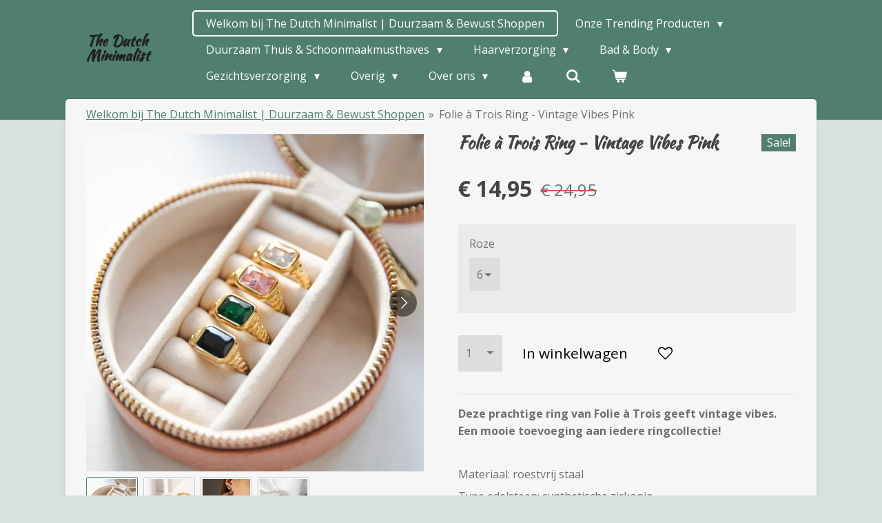

--- FILE ---
content_type: text/html; charset=UTF-8
request_url: https://www.thedutchminimalist.nl/product/6870273/folie-a-trois-ring-vintage-vibes-pink
body_size: 20884
content:
<!DOCTYPE html>
<html lang="nl">
    <head>
        <meta http-equiv="Content-Type" content="text/html; charset=utf-8">
        <meta name="viewport" content="width=device-width, initial-scale=1.0, maximum-scale=5.0">
        <meta http-equiv="X-UA-Compatible" content="IE=edge">
        <link rel="canonical" href="https://www.thedutchminimalist.nl/product/6870273/folie-a-trois-ring-vintage-vibes-pink">
        <meta property="og:title" content="Folie à Trois Ring - Vintage Vibes Pink | The Dutch Minimalist">
        <meta property="og:url" content="https://www.thedutchminimalist.nl/product/6870273/folie-a-trois-ring-vintage-vibes-pink">
        <base href="https://www.thedutchminimalist.nl/">
        <meta name="description" property="og:description" content="Deze prachtige ring van Folie &amp;agrave; Trois geeft vintage vibes. Een mooie toevoeging aan iedere ringcollectie!&amp;nbsp;
&amp;nbsp;
Materiaal: roestvrij staal
Type edelsteen: synthetische zirkonia
Kleur: platina / 18k verguld
Gemaakt in Belgi&amp;euml;
&amp;nbsp;
Trendy en jong, dat is Folie &amp;agrave; Trois. Al hun artikelen zijn waterdicht en hypoallergeen. Alle sieraden zijn gemaakt van roestvrij staal of 925 sterling zilver.">
                <script nonce="12900cb94a4536cf17e028b586017756">
            
            window.JOUWWEB = window.JOUWWEB || {};
            window.JOUWWEB.application = window.JOUWWEB.application || {};
            window.JOUWWEB.application = {"backends":[{"domain":"jouwweb.nl","freeDomain":"jouwweb.site"},{"domain":"webador.com","freeDomain":"webadorsite.com"},{"domain":"webador.de","freeDomain":"webadorsite.com"},{"domain":"webador.fr","freeDomain":"webadorsite.com"},{"domain":"webador.es","freeDomain":"webadorsite.com"},{"domain":"webador.it","freeDomain":"webadorsite.com"},{"domain":"jouwweb.be","freeDomain":"jouwweb.site"},{"domain":"webador.ie","freeDomain":"webadorsite.com"},{"domain":"webador.co.uk","freeDomain":"webadorsite.com"},{"domain":"webador.at","freeDomain":"webadorsite.com"},{"domain":"webador.be","freeDomain":"webadorsite.com"},{"domain":"webador.ch","freeDomain":"webadorsite.com"},{"domain":"webador.ch","freeDomain":"webadorsite.com"},{"domain":"webador.mx","freeDomain":"webadorsite.com"},{"domain":"webador.com","freeDomain":"webadorsite.com"},{"domain":"webador.dk","freeDomain":"webadorsite.com"},{"domain":"webador.se","freeDomain":"webadorsite.com"},{"domain":"webador.no","freeDomain":"webadorsite.com"},{"domain":"webador.fi","freeDomain":"webadorsite.com"},{"domain":"webador.ca","freeDomain":"webadorsite.com"},{"domain":"webador.ca","freeDomain":"webadorsite.com"},{"domain":"webador.pl","freeDomain":"webadorsite.com"},{"domain":"webador.com.au","freeDomain":"webadorsite.com"},{"domain":"webador.nz","freeDomain":"webadorsite.com"}],"editorLocale":"nl-NL","editorTimezone":"Europe\/Amsterdam","editorLanguage":"nl","analytics4TrackingId":"G-E6PZPGE4QM","analyticsDimensions":[],"backendDomain":"www.jouwweb.nl","backendShortDomain":"jouwweb.nl","backendKey":"jouwweb-nl","freeWebsiteDomain":"jouwweb.site","noSsl":false,"build":{"reference":"e44b7a5"},"linkHostnames":["www.jouwweb.nl","www.webador.com","www.webador.de","www.webador.fr","www.webador.es","www.webador.it","www.jouwweb.be","www.webador.ie","www.webador.co.uk","www.webador.at","www.webador.be","www.webador.ch","fr.webador.ch","www.webador.mx","es.webador.com","www.webador.dk","www.webador.se","www.webador.no","www.webador.fi","www.webador.ca","fr.webador.ca","www.webador.pl","www.webador.com.au","www.webador.nz"],"assetsUrl":"https:\/\/assets.jwwb.nl","loginUrl":"https:\/\/www.jouwweb.nl\/inloggen","publishUrl":"https:\/\/www.jouwweb.nl\/v2\/website\/2129256\/publish-proxy","adminUserOrIp":false,"pricing":{"plans":{"lite":{"amount":"700","currency":"EUR"},"pro":{"amount":"1200","currency":"EUR"},"business":{"amount":"2400","currency":"EUR"}},"yearlyDiscount":{"price":{"amount":"0","currency":"EUR"},"ratio":0,"percent":"0%","discountPrice":{"amount":"0","currency":"EUR"},"termPricePerMonth":{"amount":"0","currency":"EUR"},"termPricePerYear":{"amount":"0","currency":"EUR"}}},"hcUrl":{"add-product-variants":"https:\/\/help.jouwweb.nl\/hc\/nl\/articles\/28594307773201","basic-vs-advanced-shipping":"https:\/\/help.jouwweb.nl\/hc\/nl\/articles\/28594268794257","html-in-head":"https:\/\/help.jouwweb.nl\/hc\/nl\/articles\/28594336422545","link-domain-name":"https:\/\/help.jouwweb.nl\/hc\/nl\/articles\/28594325307409","optimize-for-mobile":"https:\/\/help.jouwweb.nl\/hc\/nl\/articles\/28594312927121","seo":"https:\/\/help.jouwweb.nl\/hc\/nl\/sections\/28507243966737","transfer-domain-name":"https:\/\/help.jouwweb.nl\/hc\/nl\/articles\/28594325232657","website-not-secure":"https:\/\/help.jouwweb.nl\/hc\/nl\/articles\/28594252935825"}};
            window.JOUWWEB.brand = {"type":"jouwweb","name":"JouwWeb","domain":"JouwWeb.nl","supportEmail":"support@jouwweb.nl"};
                    
                window.JOUWWEB = window.JOUWWEB || {};
                window.JOUWWEB.websiteRendering = {"locale":"nl-NL","timezone":"Europe\/Amsterdam","routes":{"api\/upload\/product-field":"\/_api\/upload\/product-field","checkout\/cart":"\/winkelwagen","payment":"\/bestelling-afronden\/:publicOrderId","payment\/forward":"\/bestelling-afronden\/:publicOrderId\/forward","public-order":"\/bestelling\/:publicOrderId","checkout\/authorize":"\/winkelwagen\/authorize\/:gateway","wishlist":"\/verlanglijst"}};
                                                    window.JOUWWEB.website = {"id":2129256,"locale":"nl-NL","enabled":true,"title":"The Dutch Minimalist","hasTitle":true,"roleOfLoggedInUser":null,"ownerLocale":"nl-NL","plan":"business","freeWebsiteDomain":"jouwweb.site","backendKey":"jouwweb-nl","currency":"EUR","defaultLocale":"nl-NL","url":"https:\/\/www.thedutchminimalist.nl\/","homepageSegmentId":8186369,"category":"webshop","isOffline":false,"isPublished":true,"locales":["nl-NL"],"allowed":{"ads":false,"credits":true,"externalLinks":true,"slideshow":true,"customDefaultSlideshow":true,"hostedAlbums":true,"moderators":true,"mailboxQuota":10,"statisticsVisitors":true,"statisticsDetailed":true,"statisticsMonths":-1,"favicon":true,"password":true,"freeDomains":2,"freeMailAccounts":1,"canUseLanguages":false,"fileUpload":true,"legacyFontSize":false,"webshop":true,"products":-1,"imageText":false,"search":true,"audioUpload":true,"videoUpload":5000,"allowDangerousForms":false,"allowHtmlCode":true,"mobileBar":true,"sidebar":true,"poll":false,"allowCustomForms":true,"allowBusinessListing":true,"allowCustomAnalytics":true,"allowAccountingLink":true,"digitalProducts":true,"sitemapElement":false},"mobileBar":{"enabled":false,"theme":"light","email":{"active":true},"location":{"active":false},"phone":{"active":false},"whatsapp":{"active":false},"social":{"active":true,"network":"instagram"}},"webshop":{"enabled":true,"currency":"EUR","taxEnabled":true,"taxInclusive":true,"vatDisclaimerVisible":false,"orderNotice":null,"orderConfirmation":"<p><strong>Hartelijk dank voor uw bestelling! We houden u op de hoogte van de verdere afhandeling en laten zo spoedig mogelijk van ons horen.<\/strong><\/p>","freeShipping":true,"freeShippingAmount":"50.00","shippingDisclaimerVisible":false,"pickupAllowed":false,"couponAllowed":true,"detailsPageAvailable":true,"socialMediaVisible":true,"termsPage":null,"termsPageUrl":null,"extraTerms":null,"pricingVisible":true,"orderButtonVisible":true,"shippingAdvanced":true,"shippingAdvancedBackEnd":true,"soldOutVisible":true,"backInStockNotificationEnabled":true,"canAddProducts":true,"nextOrderNumber":203240,"allowedServicePoints":["postnl"],"sendcloudConfigured":false,"sendcloudFallbackPublicKey":"a3d50033a59b4a598f1d7ce7e72aafdf","taxExemptionAllowed":true,"invoiceComment":null,"emptyCartVisible":true,"minimumOrderPrice":null,"productNumbersEnabled":false,"wishlistEnabled":true,"hideTaxOnCart":false},"isTreatedAsWebshop":true};                            window.JOUWWEB.cart = {"products":[],"coupon":null,"shippingCountryCode":null,"shippingChoice":null,"breakdown":[]};                            window.JOUWWEB.scripts = ["website-rendering\/webshop"];                        window.parent.JOUWWEB.colorPalette = window.JOUWWEB.colorPalette;
        </script>
                <title>Folie à Trois Ring - Vintage Vibes Pink | The Dutch Minimalist</title>
                                            <link href="https://primary.jwwb.nl/public/x/m/c/temp-izsjlepzlgbxmmdvaomp/touch-icon-iphone.png?bust=1687875462" rel="apple-touch-icon" sizes="60x60">                                                <link href="https://primary.jwwb.nl/public/x/m/c/temp-izsjlepzlgbxmmdvaomp/touch-icon-ipad.png?bust=1687875462" rel="apple-touch-icon" sizes="76x76">                                                <link href="https://primary.jwwb.nl/public/x/m/c/temp-izsjlepzlgbxmmdvaomp/touch-icon-iphone-retina.png?bust=1687875462" rel="apple-touch-icon" sizes="120x120">                                                <link href="https://primary.jwwb.nl/public/x/m/c/temp-izsjlepzlgbxmmdvaomp/touch-icon-ipad-retina.png?bust=1687875462" rel="apple-touch-icon" sizes="152x152">                                                <link href="https://primary.jwwb.nl/public/x/m/c/temp-izsjlepzlgbxmmdvaomp/favicon.png?bust=1687875462" rel="shortcut icon">                                                <link href="https://primary.jwwb.nl/public/x/m/c/temp-izsjlepzlgbxmmdvaomp/favicon.png?bust=1687875462" rel="icon">                                        <meta property="og:image" content="https&#x3A;&#x2F;&#x2F;primary.jwwb.nl&#x2F;public&#x2F;x&#x2F;m&#x2F;c&#x2F;temp-izsjlepzlgbxmmdvaomp&#x2F;13icwy&#x2F;180be386f56fea236986ade7257d5af201c391e59a73161e11eec3d4f2c7a69d-1.jpeg&#x3F;enable-io&#x3D;true&amp;enable&#x3D;upscale&amp;fit&#x3D;bounds&amp;width&#x3D;1200">
                    <meta property="og:image" content="https&#x3A;&#x2F;&#x2F;primary.jwwb.nl&#x2F;public&#x2F;x&#x2F;m&#x2F;c&#x2F;temp-izsjlepzlgbxmmdvaomp&#x2F;dbkn2b&#x2F;756ec4ad602e880b3f2572437ddd2701d9aec21bb3d07646eb535f9ca466a726-1.jpeg">
                    <meta property="og:image" content="https&#x3A;&#x2F;&#x2F;primary.jwwb.nl&#x2F;public&#x2F;x&#x2F;m&#x2F;c&#x2F;temp-izsjlepzlgbxmmdvaomp&#x2F;6524vh&#x2F;4df5dd633d258168a3d8eff9fd4ef737c6e9c462a771b0324edf8cf229844e01-1.jpeg&#x3F;enable-io&#x3D;true&amp;enable&#x3D;upscale&amp;fit&#x3D;bounds&amp;width&#x3D;1200">
                    <meta property="og:image" content="https&#x3A;&#x2F;&#x2F;primary.jwwb.nl&#x2F;public&#x2F;x&#x2F;m&#x2F;c&#x2F;temp-izsjlepzlgbxmmdvaomp&#x2F;6j8h6s&#x2F;ecb2f9b1aebd705e0dddadf18089be14c05467f8fc9a5c2c98249e31f402a261-1.jpeg&#x3F;enable-io&#x3D;true&amp;enable&#x3D;upscale&amp;fit&#x3D;bounds&amp;width&#x3D;1200">
                    <meta property="og:image" content="https&#x3A;&#x2F;&#x2F;primary.jwwb.nl&#x2F;public&#x2F;x&#x2F;m&#x2F;c&#x2F;temp-izsjlepzlgbxmmdvaomp&#x2F;6priom&#x2F;betaalmethodes-5.png&#x3F;enable-io&#x3D;true&amp;enable&#x3D;upscale&amp;fit&#x3D;bounds&amp;width&#x3D;1200">
                                    <meta name="twitter:card" content="summary_large_image">
                        <meta property="twitter:image" content="https&#x3A;&#x2F;&#x2F;primary.jwwb.nl&#x2F;public&#x2F;x&#x2F;m&#x2F;c&#x2F;temp-izsjlepzlgbxmmdvaomp&#x2F;13icwy&#x2F;180be386f56fea236986ade7257d5af201c391e59a73161e11eec3d4f2c7a69d-1.jpeg&#x3F;enable-io&#x3D;true&amp;enable&#x3D;upscale&amp;fit&#x3D;bounds&amp;width&#x3D;1200">
                                                    <meta name="google-site-verification" content="Um9fDk7ynwKKXyIrZpY2MvZxMsFxV2FiKO2Wv00ct9M" />                            <script src="https://www.googletagmanager.com/gtag/js?id=UA-247680753-1" nonce="12900cb94a4536cf17e028b586017756" data-turbo-track="reload" async></script>
<script src="https://plausible.io/js/script.manual.js" nonce="12900cb94a4536cf17e028b586017756" data-turbo-track="reload" defer data-domain="shard6.jouwweb.nl"></script>
<link rel="stylesheet" type="text/css" href="https://gfonts.jwwb.nl/css?display=fallback&amp;family=Open+Sans%3A400%2C700%2C400italic%2C700italic%7CKaushan+Script%3A400%2C700%2C400italic%2C700italic" nonce="12900cb94a4536cf17e028b586017756" data-turbo-track="dynamic">
<script src="https://assets.jwwb.nl/assets/build/website-rendering/nl-NL.js?bust=af8dcdef13a1895089e9" nonce="12900cb94a4536cf17e028b586017756" data-turbo-track="reload" defer></script>
<script src="https://assets.jwwb.nl/assets/website-rendering/runtime.7bcdd12db7efaf1559ed.js?bust=985bd64258fe2552f2b6" nonce="12900cb94a4536cf17e028b586017756" data-turbo-track="reload" defer></script>
<script src="https://assets.jwwb.nl/assets/website-rendering/103.3d75ec3708e54af67f50.js?bust=cb0aa3c978e146edbd0d" nonce="12900cb94a4536cf17e028b586017756" data-turbo-track="reload" defer></script>
<script src="https://assets.jwwb.nl/assets/website-rendering/main.c8d709f695c55a6d5f43.js?bust=168746e4336bdbd95d32" nonce="12900cb94a4536cf17e028b586017756" data-turbo-track="reload" defer></script>
<link rel="preload" href="https://assets.jwwb.nl/assets/website-rendering/styles.f78188d346eb1faf64a5.css?bust=7a6e6f2cb6becdc09bb5" as="style">
<link rel="preload" href="https://assets.jwwb.nl/assets/website-rendering/fonts/icons-website-rendering/font/website-rendering.woff2?bust=bd2797014f9452dadc8e" as="font" crossorigin>
<link rel="preconnect" href="https://gfonts.jwwb.nl">
<link rel="stylesheet" type="text/css" href="https://assets.jwwb.nl/assets/website-rendering/styles.f78188d346eb1faf64a5.css?bust=7a6e6f2cb6becdc09bb5" nonce="12900cb94a4536cf17e028b586017756" data-turbo-track="dynamic">
<link rel="preconnect" href="https://assets.jwwb.nl">
<link rel="preconnect" href="https://www.google-analytics.com">
<link rel="stylesheet" type="text/css" href="https://primary.jwwb.nl/public/x/m/c/temp-izsjlepzlgbxmmdvaomp/style.css?bust=1765834288" nonce="12900cb94a4536cf17e028b586017756" data-turbo-track="dynamic">    </head>
    <body
        id="top"
        class="jw-is-no-slideshow jw-header-is-text jw-is-segment-product jw-is-frontend jw-is-no-sidebar jw-is-no-messagebar jw-is-no-touch-device jw-is-no-mobile"
                                    data-jouwweb-page="6870273"
                                                data-jouwweb-segment-id="6870273"
                                                data-jouwweb-segment-type="product"
                                                data-template-threshold="960"
                                                data-template-name="boats-banner&#x7C;explorer"
                            itemscope
        itemtype="https://schema.org/Product"
    >
                                    <meta itemprop="url" content="https://www.thedutchminimalist.nl/product/6870273/folie-a-trois-ring-vintage-vibes-pink">
        <div class="jw-background"></div>
        <div class="jw-body">
            <div class="jw-mobile-menu jw-mobile-is-text js-mobile-menu">
            <button
            type="button"
            class="jw-mobile-menu__button jw-mobile-toggle"
            aria-label="Open / sluit menu"
        >
            <span class="jw-icon-burger"></span>
        </button>
        <div class="jw-mobile-header jw-mobile-header--text">
        <a            class="jw-mobile-header-content"
                            href="/"
                        >
                                        <div class="jw-mobile-text">
                    <span style="display: inline-block; font-size: 28px;"><span style="display: inline-block; font-size: 28px;"><span style="display: inline-block; font-size: 28px;"><span style="display: inline-block; font-size: 28px;"><span style="display: inline-block; font-size: 28px;"><span style="display: inline-block; font-size: 28px;"><span style="display: inline-block; font-size: 28px;"><span style="display: inline-block; font-size: 28px;"><span style="display: inline-block; font-size: 28px;"><span style="display: inline-block; font-size: 28px;"><span style="display: inline-block; font-size: 28px;"> <span style="display: inline-block; font-size: 28px;"><span style="display: inline-block; font-size: 28px;"> <span style="display: inline-block; font-size: 28px;"><span style="display: inline-block; font-size: 28px;"><span style="display: inline-block; font-size: 28px;"><span style="display: inline-block; font-size: 28px;"> <span style="display: inline-block; font-size: 28px;"><span style="display: inline-block; font-size: 16px;"><span style="display: inline-block; font-size: 28px;"><span style="display: inline-block; font-size: 28px;"> <span style="display: inline-block; font-size: 28px;"><span style="display: inline-block; font-size: 28px;"> <span style="display: inline-block; font-size: 28px;"><span style="display: inline-block; font-size: 28px;"> <span style="display: inline-block; font-size: 28px;"><span style="display: inline-block; font-size: 28px;"><span style="display: inline-block; font-size: 28px;"> <span style="display: inline-block; font-size: 28px;"><span style="display: inline-block; font-size: 28px;"><span style="display: inline-block; font-size: 28px;"> <span style="display: inline-block; font-size: 28px;"><span style="display: inline-block; font-size: 28px;"> <span style="display: inline-block; font-size: 28px;"><span style="display: inline-block; font-size: 28px;"><span style="display: inline-block; font-size: 28px;"><span style="display: inline-block; font-size: 28px;"><span style="display: inline-block; font-size: 28px;"> <span style="display: inline-block; font-size: 16px;"><span style="display: inline-block; font-size: 28px;"> <span style="display: inline-block; font-size: 30px;"><span style="display: inline-block; font-size: 30px;"><span style="display: inline-block; font-size: 30px;"><span style="display: inline-block; font-size: 30px;"><span style="display: inline-block; font-size: 30px;"><span style="display: inline-block; font-size: 30px;"><span style="display: inline-block; font-size: 30px;"><span style="display: inline-block; font-size: 30px;"><span style="display: inline-block; font-size: 70%;"><span style="display: inline-block;"><span style="color: #202020;">The Dutch Minimalist</span></span></span></span></span></span></span></span></span></span></span></span></span> </span></span></span></span></span> </span></span> </span></span></span> </span></span></span> </span></span> </span></span> </span></span></span></span> </span></span></span></span> </span></span> </span></span></span></span></span></span></span></span></span></span></span>                </div>
                    </a>
    </div>

        <a
        href="/winkelwagen"
        class="jw-mobile-menu__button jw-mobile-header-cart">
        <span class="jw-icon-badge-wrapper">
            <span class="website-rendering-icon-basket"></span>
            <span class="jw-icon-badge hidden"></span>
        </span>
    </a>
    
    </div>
    <div class="jw-mobile-menu-search jw-mobile-menu-search--hidden">
        <form
            action="/zoeken"
            method="get"
            class="jw-mobile-menu-search__box"
        >
            <input
                type="text"
                name="q"
                value=""
                placeholder="Zoeken..."
                class="jw-mobile-menu-search__input"
            >
            <button type="submit" class="jw-btn jw-btn--style-flat jw-mobile-menu-search__button">
                <span class="website-rendering-icon-search"></span>
            </button>
            <button type="button" class="jw-btn jw-btn--style-flat jw-mobile-menu-search__button js-cancel-search">
                <span class="website-rendering-icon-cancel"></span>
            </button>
        </form>
    </div>
            <header class="header-wrap">
    <div class="container js-topbar-content-container">
        <div class="header">
            <div class="jw-header-logo">
        <div
    class="jw-header jw-header-title-container jw-header-text jw-header-text-toggle"
    data-stylable="false"
>
    <a        id="jw-header-title"
        class="jw-header-title"
                    href="/"
            >
        <span style="display: inline-block; font-size: 28px;"><span style="display: inline-block; font-size: 28px;"><span style="display: inline-block; font-size: 28px;"><span style="display: inline-block; font-size: 28px;"><span style="display: inline-block; font-size: 28px;"><span style="display: inline-block; font-size: 28px;"><span style="display: inline-block; font-size: 28px;"><span style="display: inline-block; font-size: 28px;"><span style="display: inline-block; font-size: 28px;"><span style="display: inline-block; font-size: 28px;"><span style="display: inline-block; font-size: 28px;"> <span style="display: inline-block; font-size: 28px;"><span style="display: inline-block; font-size: 28px;"> <span style="display: inline-block; font-size: 28px;"><span style="display: inline-block; font-size: 28px;"><span style="display: inline-block; font-size: 28px;"><span style="display: inline-block; font-size: 28px;"> <span style="display: inline-block; font-size: 28px;"><span style="display: inline-block; font-size: 16px;"><span style="display: inline-block; font-size: 28px;"><span style="display: inline-block; font-size: 28px;"> <span style="display: inline-block; font-size: 28px;"><span style="display: inline-block; font-size: 28px;"> <span style="display: inline-block; font-size: 28px;"><span style="display: inline-block; font-size: 28px;"> <span style="display: inline-block; font-size: 28px;"><span style="display: inline-block; font-size: 28px;"><span style="display: inline-block; font-size: 28px;"> <span style="display: inline-block; font-size: 28px;"><span style="display: inline-block; font-size: 28px;"><span style="display: inline-block; font-size: 28px;"> <span style="display: inline-block; font-size: 28px;"><span style="display: inline-block; font-size: 28px;"> <span style="display: inline-block; font-size: 28px;"><span style="display: inline-block; font-size: 28px;"><span style="display: inline-block; font-size: 28px;"><span style="display: inline-block; font-size: 28px;"><span style="display: inline-block; font-size: 28px;"> <span style="display: inline-block; font-size: 16px;"><span style="display: inline-block; font-size: 28px;"> <span style="display: inline-block; font-size: 30px;"><span style="display: inline-block; font-size: 30px;"><span style="display: inline-block; font-size: 30px;"><span style="display: inline-block; font-size: 30px;"><span style="display: inline-block; font-size: 30px;"><span style="display: inline-block; font-size: 30px;"><span style="display: inline-block; font-size: 30px;"><span style="display: inline-block; font-size: 30px;"><span style="display: inline-block; font-size: 70%;"><span style="display: inline-block;"><span style="color: #202020;">The Dutch Minimalist</span></span></span></span></span></span></span></span></span></span></span></span></span> </span></span></span></span></span> </span></span> </span></span></span> </span></span></span> </span></span> </span></span> </span></span></span></span> </span></span></span></span> </span></span> </span></span></span></span></span></span></span></span></span></span></span>    </a>
</div>
</div>
        </div>
        <nav class="menu jw-menu-copy">
            <ul
    id="jw-menu"
    class="jw-menu jw-menu-horizontal"
            >
            <li
    class="jw-menu-item jw-menu-is-active"
>
        <a        class="jw-menu-link js-active-menu-item"
        href="/"                                            data-page-link-id="8186369"
                            >
                <span class="">
            Welkom bij The Dutch Minimalist | Duurzaam &amp; Bewust Shoppen        </span>
            </a>
                </li>
            <li
    class="jw-menu-item jw-menu-has-submenu"
>
        <a        class="jw-menu-link"
        href="/onze-trending-producten"                                            data-page-link-id="18533282"
                            >
                <span class="">
            Onze Trending Producten        </span>
                    <span class="jw-arrow jw-arrow-toplevel"></span>
            </a>
                    <ul
            class="jw-submenu"
                    >
                            <li
    class="jw-menu-item jw-menu-has-submenu"
>
        <a        class="jw-menu-link"
        href="/onze-trending-producten/nieuw-binnen"                                            data-page-link-id="18533452"
                            >
                <span class="">
            Nieuw Binnen        </span>
                    <span class="jw-arrow"></span>
            </a>
                    <ul
            class="jw-submenu"
                    >
                            <li
    class="jw-menu-item"
>
        <a        class="jw-menu-link"
        href="/onze-trending-producten/nieuw-binnen/wild-refill"                                            data-page-link-id="22333165"
                            >
                <span class="">
            Wild Refill        </span>
            </a>
                </li>
                    </ul>
        </li>
                            <li
    class="jw-menu-item"
>
        <a        class="jw-menu-link"
        href="/onze-trending-producten/duurzame-deals"                                            data-page-link-id="18533602"
                            >
                <span class="">
            Duurzame Deals        </span>
            </a>
                </li>
                            <li
    class="jw-menu-item"
>
        <a        class="jw-menu-link"
        href="/onze-trending-producten/favorieten"                                            data-page-link-id="8535313"
                            >
                <span class="">
            Favorieten        </span>
            </a>
                </li>
                    </ul>
        </li>
            <li
    class="jw-menu-item jw-menu-has-submenu"
>
        <a        class="jw-menu-link"
        href="/duurzaam-thuis-schoonmaakmusthaves"                                            data-page-link-id="18550902"
                            >
                <span class="">
            Duurzaam Thuis &amp; Schoonmaakmusthaves        </span>
                    <span class="jw-arrow jw-arrow-toplevel"></span>
            </a>
                    <ul
            class="jw-submenu"
                    >
                            <li
    class="jw-menu-item jw-menu-has-submenu"
>
        <a        class="jw-menu-link"
        href="/duurzaam-thuis-schoonmaakmusthaves/duurzaam-schoonmaken"                                            data-page-link-id="8187251"
                            >
                <span class="">
            Duurzaam Schoonmaken        </span>
                    <span class="jw-arrow"></span>
            </a>
                    <ul
            class="jw-submenu"
                    >
                            <li
    class="jw-menu-item"
>
        <a        class="jw-menu-link"
        href="/duurzaam-thuis-schoonmaakmusthaves/duurzaam-schoonmaken/wassen-drogen"                                            data-page-link-id="10322997"
                            >
                <span class="">
            Wassen &amp; Drogen        </span>
            </a>
                </li>
                            <li
    class="jw-menu-item"
>
        <a        class="jw-menu-link"
        href="/duurzaam-thuis-schoonmaakmusthaves/duurzaam-schoonmaken/vaatwasser"                                            data-page-link-id="27342177"
                            >
                <span class="">
            Vaatwasser        </span>
            </a>
                </li>
                            <li
    class="jw-menu-item"
>
        <a        class="jw-menu-link"
        href="/duurzaam-thuis-schoonmaakmusthaves/duurzaam-schoonmaken/reinigers-schoonmaakoplossingen"                                            data-page-link-id="18551120"
                            >
                <span class="">
            Reinigers &amp; Schoonmaakoplossingen        </span>
            </a>
                </li>
                            <li
    class="jw-menu-item"
>
        <a        class="jw-menu-link"
        href="/duurzaam-thuis-schoonmaakmusthaves/duurzaam-schoonmaken/doeken-sponsjes"                                            data-page-link-id="18551098"
                            >
                <span class="">
            Doeken &amp; Sponsjes        </span>
            </a>
                </li>
                            <li
    class="jw-menu-item"
>
        <a        class="jw-menu-link"
        href="/duurzaam-thuis-schoonmaakmusthaves/duurzaam-schoonmaken/schoonmaakborstels"                                            data-page-link-id="18551094"
                            >
                <span class="">
            Schoonmaakborstels        </span>
            </a>
                </li>
                            <li
    class="jw-menu-item"
>
        <a        class="jw-menu-link"
        href="/duurzaam-thuis-schoonmaakmusthaves/duurzaam-schoonmaken/sprayflessen-dispensers"                                            data-page-link-id="18551132"
                            >
                <span class="">
            Sprayflessen &amp; Dispensers        </span>
            </a>
                </li>
                    </ul>
        </li>
                            <li
    class="jw-menu-item jw-menu-has-submenu"
>
        <a        class="jw-menu-link"
        href="/duurzaam-thuis-schoonmaakmusthaves/duurzame-keuken"                                            data-page-link-id="9393703"
                            >
                <span class="">
            Duurzame Keuken        </span>
                    <span class="jw-arrow"></span>
            </a>
                    <ul
            class="jw-submenu"
                    >
                            <li
    class="jw-menu-item"
>
        <a        class="jw-menu-link"
        href="/duurzaam-thuis-schoonmaakmusthaves/duurzame-keuken/herbruikbare-stasher-bags"                                            data-page-link-id="18600203"
                            >
                <span class="">
            Herbruikbare Stasher Bags        </span>
            </a>
                </li>
                            <li
    class="jw-menu-item"
>
        <a        class="jw-menu-link"
        href="/duurzaam-thuis-schoonmaakmusthaves/duurzame-keuken/herbruikbare-voedselwikkels"                                            data-page-link-id="18600212"
                            >
                <span class="">
            Herbruikbare Voedselwikkels        </span>
            </a>
                </li>
                            <li
    class="jw-menu-item"
>
        <a        class="jw-menu-link"
        href="/duurzaam-thuis-schoonmaakmusthaves/duurzame-keuken/to-go-koffiebekers-flessen"                                            data-page-link-id="8916688"
                            >
                <span class="">
            To-Go Koffiebekers &amp; Flessen        </span>
            </a>
                </li>
                            <li
    class="jw-menu-item"
>
        <a        class="jw-menu-link"
        href="/duurzaam-thuis-schoonmaakmusthaves/duurzame-keuken/boodschappentassen"                                            data-page-link-id="27357473"
                            >
                <span class="">
            Boodschappentassen        </span>
            </a>
                </li>
                            <li
    class="jw-menu-item"
>
        <a        class="jw-menu-link"
        href="/duurzaam-thuis-schoonmaakmusthaves/duurzame-keuken/thee-treats"                                            data-page-link-id="27387861"
                            >
                <span class="">
            Thee &amp; Treats        </span>
            </a>
                </li>
                    </ul>
        </li>
                            <li
    class="jw-menu-item jw-menu-has-submenu"
>
        <a        class="jw-menu-link"
        href="/duurzaam-thuis-schoonmaakmusthaves/gezin-huisdieren"                                            data-page-link-id="18552541"
                            >
                <span class="">
            Gezin &amp; Huisdieren        </span>
                    <span class="jw-arrow"></span>
            </a>
                    <ul
            class="jw-submenu"
                    >
                            <li
    class="jw-menu-item"
>
        <a        class="jw-menu-link"
        href="/duurzaam-thuis-schoonmaakmusthaves/gezin-huisdieren/kind-baby"                                            data-page-link-id="17954370"
                            >
                <span class="">
            Kind &amp; Baby        </span>
            </a>
                </li>
                            <li
    class="jw-menu-item"
>
        <a        class="jw-menu-link"
        href="/duurzaam-thuis-schoonmaakmusthaves/gezin-huisdieren/huisdieren"                                            data-page-link-id="10351079"
                            >
                <span class="">
            Huisdieren        </span>
            </a>
                </li>
                    </ul>
        </li>
                    </ul>
        </li>
            <li
    class="jw-menu-item jw-menu-has-submenu"
>
        <a        class="jw-menu-link"
        href="/haarverzorging"                                            data-page-link-id="18548321"
                            >
                <span class="">
            Haarverzorging        </span>
                    <span class="jw-arrow jw-arrow-toplevel"></span>
            </a>
                    <ul
            class="jw-submenu"
                    >
                            <li
    class="jw-menu-item"
>
        <a        class="jw-menu-link"
        href="/haarverzorging/shampoo"                                            data-page-link-id="8251122"
                            >
                <span class="">
            Shampoo        </span>
            </a>
                </li>
                            <li
    class="jw-menu-item"
>
        <a        class="jw-menu-link"
        href="/haarverzorging/conditioner"                                            data-page-link-id="8251126"
                            >
                <span class="">
            Conditioner        </span>
            </a>
                </li>
                            <li
    class="jw-menu-item"
>
        <a        class="jw-menu-link"
        href="/haarverzorging/verzorgende-haarmaskers"                                            data-page-link-id="12642613"
                            >
                <span class="">
            Verzorgende Haarmaskers        </span>
            </a>
                </li>
                            <li
    class="jw-menu-item"
>
        <a        class="jw-menu-link"
        href="/haarverzorging/voedende-haarolien"                                            data-page-link-id="18548697"
                            >
                <span class="">
            Voedende Haaroliën        </span>
            </a>
                </li>
                            <li
    class="jw-menu-item jw-menu-has-submenu"
>
        <a        class="jw-menu-link"
        href="/haarverzorging/haarstyling-accessoires"                                            data-page-link-id="9388089"
                            >
                <span class="">
            Haarstyling &amp; Accessoires        </span>
                    <span class="jw-arrow"></span>
            </a>
                    <ul
            class="jw-submenu"
                    >
                            <li
    class="jw-menu-item"
>
        <a        class="jw-menu-link"
        href="/haarverzorging/haarstyling-accessoires/duurzame-haarclips"                                            data-page-link-id="21417691"
                            >
                <span class="">
            Duurzame Haarclips        </span>
            </a>
                </li>
                    </ul>
        </li>
                            <li
    class="jw-menu-item"
>
        <a        class="jw-menu-link"
        href="/haarverzorging/reisformaten-shampoo-conditioner"                                            data-page-link-id="14113415"
                            >
                <span class="">
            Reisformaten Shampoo &amp; Conditioner        </span>
            </a>
                </li>
                    </ul>
        </li>
            <li
    class="jw-menu-item jw-menu-has-submenu"
>
        <a        class="jw-menu-link"
        href="/bad-body"                                            data-page-link-id="18551874"
                            >
                <span class="">
            Bad &amp; Body        </span>
                    <span class="jw-arrow jw-arrow-toplevel"></span>
            </a>
                    <ul
            class="jw-submenu"
                    >
                            <li
    class="jw-menu-item jw-menu-has-submenu"
>
        <a        class="jw-menu-link"
        href="/bad-body/zeepblokken"                                            data-page-link-id="8251145"
                            >
                <span class="">
            Zeepblokken        </span>
                    <span class="jw-arrow"></span>
            </a>
                    <ul
            class="jw-submenu"
                    >
                            <li
    class="jw-menu-item"
>
        <a        class="jw-menu-link"
        href="/bad-body/zeepblokken/zeepbakjes-accessoires"                                            data-page-link-id="10323024"
                            >
                <span class="">
            Zeepbakjes &amp; Accessoires        </span>
            </a>
                </li>
                    </ul>
        </li>
                            <li
    class="jw-menu-item"
>
        <a        class="jw-menu-link"
        href="/bad-body/douchegel"                                            data-page-link-id="8187226"
                            >
                <span class="">
            Douchegel        </span>
            </a>
                </li>
                            <li
    class="jw-menu-item"
>
        <a        class="jw-menu-link"
        href="/bad-body/body-scrub"                                            data-page-link-id="9393758"
                            >
                <span class="">
            Body Scrub        </span>
            </a>
                </li>
                            <li
    class="jw-menu-item"
>
        <a        class="jw-menu-link"
        href="/bad-body/lichaamsverzorging"                                            data-page-link-id="9393764"
                            >
                <span class="">
            Lichaamsverzorging        </span>
            </a>
                </li>
                            <li
    class="jw-menu-item jw-menu-has-submenu"
>
        <a        class="jw-menu-link"
        href="/bad-body/persoonlijke-verzorging"                                            data-page-link-id="18552823"
                            >
                <span class="">
            Persoonlijke Verzorging        </span>
                    <span class="jw-arrow"></span>
            </a>
                    <ul
            class="jw-submenu"
                    >
                            <li
    class="jw-menu-item"
>
        <a        class="jw-menu-link"
        href="/bad-body/persoonlijke-verzorging/deodorant"                                            data-page-link-id="8187286"
                            >
                <span class="">
            Deodorant        </span>
            </a>
                </li>
                            <li
    class="jw-menu-item"
>
        <a        class="jw-menu-link"
        href="/bad-body/persoonlijke-verzorging/scheren-grooming"                                            data-page-link-id="9733708"
                            >
                <span class="">
            Scheren &amp; Grooming        </span>
            </a>
                </li>
                            <li
    class="jw-menu-item"
>
        <a        class="jw-menu-link"
        href="/bad-body/persoonlijke-verzorging/mondverzorging"                                            data-page-link-id="9393724"
                            >
                <span class="">
            Mondverzorging        </span>
            </a>
                </li>
                            <li
    class="jw-menu-item"
>
        <a        class="jw-menu-link"
        href="/bad-body/persoonlijke-verzorging/menstruatieproducten"                                            data-page-link-id="16407675"
                            >
                <span class="">
            Menstruatieproducten        </span>
            </a>
                </li>
                    </ul>
        </li>
                            <li
    class="jw-menu-item"
>
        <a        class="jw-menu-link"
        href="/bad-body/badballen"                                            data-page-link-id="11026934"
                            >
                <span class="">
            Badballen        </span>
            </a>
                </li>
                            <li
    class="jw-menu-item"
>
        <a        class="jw-menu-link"
        href="/bad-body/handzeep-verzorging"                                            data-page-link-id="8353163"
                            >
                <span class="">
            Handzeep &amp; Verzorging        </span>
            </a>
                </li>
                            <li
    class="jw-menu-item"
>
        <a        class="jw-menu-link"
        href="/bad-body/herenverzorging"                                            data-page-link-id="16407624"
                            >
                <span class="">
            Herenverzorging        </span>
            </a>
                </li>
                    </ul>
        </li>
            <li
    class="jw-menu-item jw-menu-has-submenu"
>
        <a        class="jw-menu-link"
        href="/gezichtsverzorging"                                            data-page-link-id="8187253"
                            >
                <span class="">
            Gezichtsverzorging        </span>
                    <span class="jw-arrow jw-arrow-toplevel"></span>
            </a>
                    <ul
            class="jw-submenu"
                    >
                            <li
    class="jw-menu-item"
>
        <a        class="jw-menu-link"
        href="/gezichtsverzorging/gezichtsreinigers"                                            data-page-link-id="9693470"
                            >
                <span class="">
            Gezichtsreinigers        </span>
            </a>
                </li>
                            <li
    class="jw-menu-item"
>
        <a        class="jw-menu-link"
        href="/gezichtsverzorging/gezichtstoners"                                            data-page-link-id="13814704"
                            >
                <span class="">
            Gezichtstoners        </span>
            </a>
                </li>
                            <li
    class="jw-menu-item"
>
        <a        class="jw-menu-link"
        href="/gezichtsverzorging/serums-olien"                                            data-page-link-id="10430662"
                            >
                <span class="">
            Serums &amp; Oliën        </span>
            </a>
                </li>
                            <li
    class="jw-menu-item"
>
        <a        class="jw-menu-link"
        href="/gezichtsverzorging/oogcreme"                                            data-page-link-id="18462103"
                            >
                <span class="">
            Oogcrème        </span>
            </a>
                </li>
                            <li
    class="jw-menu-item"
>
        <a        class="jw-menu-link"
        href="/gezichtsverzorging/dag-nachtcreme"                                            data-page-link-id="10430683"
                            >
                <span class="">
            Dag- &amp; Nachtcrème        </span>
            </a>
                </li>
                            <li
    class="jw-menu-item"
>
        <a        class="jw-menu-link"
        href="/gezichtsverzorging/zonverzorging"                                            data-page-link-id="8251140"
                            >
                <span class="">
            Zonverzorging        </span>
            </a>
                </li>
                            <li
    class="jw-menu-item"
>
        <a        class="jw-menu-link"
        href="/gezichtsverzorging/gezichtsscrub"                                            data-page-link-id="14124961"
                            >
                <span class="">
            Gezichtsscrub        </span>
            </a>
                </li>
                            <li
    class="jw-menu-item"
>
        <a        class="jw-menu-link"
        href="/gezichtsverzorging/gezichtsmaskers"                                            data-page-link-id="9733786"
                            >
                <span class="">
            Gezichtsmaskers        </span>
            </a>
                </li>
                            <li
    class="jw-menu-item"
>
        <a        class="jw-menu-link"
        href="/gezichtsverzorging/lippenbalsem"                                            data-page-link-id="8537323"
                            >
                <span class="">
            Lippenbalsem        </span>
            </a>
                </li>
                            <li
    class="jw-menu-item"
>
        <a        class="jw-menu-link"
        href="/gezichtsverzorging/huidverzorgingsaccessoires"                                            data-page-link-id="8251152"
                            >
                <span class="">
            Huidverzorgingsaccessoires        </span>
            </a>
                </li>
                            <li
    class="jw-menu-item"
>
        <a        class="jw-menu-link"
        href="/gezichtsverzorging/reisformaten-gezichtsverzorging"                                            data-page-link-id="18552236"
                            >
                <span class="">
            Reisformaten Gezichtsverzorging        </span>
            </a>
                </li>
                            <li
    class="jw-menu-item"
>
        <a        class="jw-menu-link"
        href="/gezichtsverzorging/huidverzorgingssets"                                            data-page-link-id="18462802"
                            >
                <span class="">
            Huidverzorgingssets        </span>
            </a>
                </li>
                    </ul>
        </li>
            <li
    class="jw-menu-item jw-menu-has-submenu"
>
        <a        class="jw-menu-link"
        href="/overig"                                            data-page-link-id="18573275"
                            >
                <span class="">
            Overig        </span>
                    <span class="jw-arrow jw-arrow-toplevel"></span>
            </a>
                    <ul
            class="jw-submenu"
                    >
                            <li
    class="jw-menu-item jw-menu-has-submenu"
>
        <a        class="jw-menu-link"
        href="/overig/kaarsen"                                            data-page-link-id="8286678"
                            >
                <span class="">
            Kaarsen        </span>
                    <span class="jw-arrow"></span>
            </a>
                    <ul
            class="jw-submenu"
                    >
                            <li
    class="jw-menu-item"
>
        <a        class="jw-menu-link"
        href="/overig/kaarsen/waxmelts"                                            data-page-link-id="11220182"
                            >
                <span class="">
            Waxmelts        </span>
            </a>
                </li>
                    </ul>
        </li>
                            <li
    class="jw-menu-item"
>
        <a        class="jw-menu-link"
        href="/overig/etherische-olien"                                            data-page-link-id="13814671"
                            >
                <span class="">
            Etherische Oliën        </span>
            </a>
                </li>
                            <li
    class="jw-menu-item jw-menu-has-submenu"
>
        <a        class="jw-menu-link"
        href="/overig/sieraden"                                            data-page-link-id="8916421"
                            >
                <span class="">
            Sieraden        </span>
                    <span class="jw-arrow"></span>
            </a>
                    <ul
            class="jw-submenu"
                    >
                            <li
    class="jw-menu-item"
>
        <a        class="jw-menu-link"
        href="/overig/sieraden/ringen"                                            data-page-link-id="9015206"
                            >
                <span class="">
            Ringen        </span>
            </a>
                </li>
                            <li
    class="jw-menu-item"
>
        <a        class="jw-menu-link"
        href="/overig/sieraden/oorbellen"                                            data-page-link-id="8916427"
                            >
                <span class="">
            Oorbellen        </span>
            </a>
                </li>
                            <li
    class="jw-menu-item"
>
        <a        class="jw-menu-link"
        href="/overig/sieraden/kettingen"                                            data-page-link-id="8916422"
                            >
                <span class="">
            Kettingen        </span>
            </a>
                </li>
                            <li
    class="jw-menu-item"
>
        <a        class="jw-menu-link"
        href="/overig/sieraden/armbanden"                                            data-page-link-id="8916424"
                            >
                <span class="">
            Armbanden        </span>
            </a>
                </li>
                    </ul>
        </li>
                            <li
    class="jw-menu-item jw-menu-has-submenu"
>
        <a        class="jw-menu-link"
        href="/overig/kleding"                                            data-page-link-id="8535296"
                            >
                <span class="">
            Kleding        </span>
                    <span class="jw-arrow"></span>
            </a>
                    <ul
            class="jw-submenu"
                    >
                            <li
    class="jw-menu-item jw-menu-has-submenu"
>
        <a        class="jw-menu-link"
        href="/overig/kleding/t-shirts-tops"                                            data-page-link-id="8535303"
                            >
                <span class="">
            T-Shirts &amp; Tops        </span>
                    <span class="jw-arrow"></span>
            </a>
                    <ul
            class="jw-submenu"
                    >
                            <li
    class="jw-menu-item"
>
        <a        class="jw-menu-link"
        href="/overig/kleding/t-shirts-tops/bh-s"                                            data-page-link-id="9014807"
                            >
                <span class="">
            Bh’s        </span>
            </a>
                </li>
                            <li
    class="jw-menu-item"
>
        <a        class="jw-menu-link"
        href="/overig/kleding/t-shirts-tops/lange-mouwen"                                            data-page-link-id="9014768"
                            >
                <span class="">
            Lange mouwen        </span>
            </a>
                </li>
                    </ul>
        </li>
                            <li
    class="jw-menu-item"
>
        <a        class="jw-menu-link"
        href="/overig/kleding/sweatshirts-hoodies"                                            data-page-link-id="8535305"
                            >
                <span class="">
            Sweatshirts &amp; Hoodies        </span>
            </a>
                </li>
                            <li
    class="jw-menu-item"
>
        <a        class="jw-menu-link"
        href="/overig/kleding/broeken-biker-shorts"                                            data-page-link-id="9017750"
                            >
                <span class="">
            Broeken &amp; Biker Shorts        </span>
            </a>
                </li>
                            <li
    class="jw-menu-item"
>
        <a        class="jw-menu-link"
        href="/overig/kleding/sokken"                                            data-page-link-id="9017746"
                            >
                <span class="">
            Sokken        </span>
            </a>
                </li>
                    </ul>
        </li>
                            <li
    class="jw-menu-item"
>
        <a        class="jw-menu-link"
        href="/overig/make-up"                                            data-page-link-id="9091137"
                            >
                <span class="">
            Make-up        </span>
            </a>
                </li>
                            <li
    class="jw-menu-item"
>
        <a        class="jw-menu-link"
        href="/overig/kantoorartikelen"                                            data-page-link-id="9017754"
                            >
                <span class="">
            Kantoorartikelen        </span>
            </a>
                </li>
                    </ul>
        </li>
            <li
    class="jw-menu-item jw-menu-has-submenu"
>
        <a        class="jw-menu-link"
        href="/over-ons"                                            data-page-link-id="18572586"
                            >
                <span class="">
            Over ons        </span>
                    <span class="jw-arrow jw-arrow-toplevel"></span>
            </a>
                    <ul
            class="jw-submenu"
                    >
                            <li
    class="jw-menu-item"
>
        <a        class="jw-menu-link"
        href="/over-ons/markten-evenementen"                                            data-page-link-id="22710698"
                            >
                <span class="">
            Markten &amp; Evenementen        </span>
            </a>
                </li>
                            <li
    class="jw-menu-item"
>
        <a        class="jw-menu-link"
        href="/over-ons/ons-verhaal"                                            data-page-link-id="8222212"
                            >
                <span class="">
            Ons verhaal        </span>
            </a>
                </li>
                            <li
    class="jw-menu-item"
>
        <a        class="jw-menu-link"
        href="/over-ons/verzending"                                            data-page-link-id="8222286"
                            >
                <span class="">
            Verzending        </span>
            </a>
                </li>
                            <li
    class="jw-menu-item"
>
        <a        class="jw-menu-link"
        href="/over-ons/retourneren"                                            data-page-link-id="8258873"
                            >
                <span class="">
            Retourneren        </span>
            </a>
                </li>
                            <li
    class="jw-menu-item"
>
        <a        class="jw-menu-link"
        href="/over-ons/betaling"                                            data-page-link-id="8258661"
                            >
                <span class="">
            Betaling        </span>
            </a>
                </li>
                            <li
    class="jw-menu-item jw-menu-has-submenu"
>
        <a        class="jw-menu-link"
        href="/over-ons/contact"                                            data-page-link-id="8249986"
                            >
                <span class="">
            Contact        </span>
                    <span class="jw-arrow"></span>
            </a>
                    <ul
            class="jw-submenu"
                    >
                            <li
    class="jw-menu-item"
>
        <a        class="jw-menu-link"
        href="/over-ons/contact/niet-tevreden"                                            data-page-link-id="8257437"
                            >
                <span class="">
            Niet tevreden?        </span>
            </a>
                </li>
                            <li
    class="jw-menu-item"
>
        <a        class="jw-menu-link"
        href="/over-ons/contact/privacybeleid"                                            data-page-link-id="8222308"
                            >
                <span class="">
            Privacybeleid        </span>
            </a>
                </li>
                            <li
    class="jw-menu-item"
>
        <a        class="jw-menu-link"
        href="/over-ons/contact/algemene-voorwaarden"                                            data-page-link-id="8222323"
                            >
                <span class="">
            Algemene Voorwaarden        </span>
            </a>
                </li>
                    </ul>
        </li>
                    </ul>
        </li>
            <li
    class="jw-menu-item"
>
        <a        class="jw-menu-link jw-menu-link--icon"
        href="/account"                                                            title="Account"
            >
                                <span class="website-rendering-icon-user"></span>
                            <span class="hidden-desktop-horizontal-menu">
            Account        </span>
            </a>
                </li>
            <li
    class="jw-menu-item jw-menu-search-item"
>
        <button        class="jw-menu-link jw-menu-link--icon jw-text-button"
                                                                    title="Zoeken"
            >
                                <span class="website-rendering-icon-search"></span>
                            <span class="hidden-desktop-horizontal-menu">
            Zoeken        </span>
            </button>
                
            <div class="jw-popover-container jw-popover-container--inline is-hidden">
                <div class="jw-popover-backdrop"></div>
                <div class="jw-popover">
                    <div class="jw-popover__arrow"></div>
                    <div class="jw-popover__content jw-section-white">
                        <form  class="jw-search" action="/zoeken" method="get">
                            
                            <input class="jw-search__input" type="text" name="q" value="" placeholder="Zoeken..." >
                            <button class="jw-search__submit" type="submit">
                                <span class="website-rendering-icon-search"></span>
                            </button>
                        </form>
                    </div>
                </div>
            </div>
                        </li>
            <li
    class="jw-menu-item jw-menu-wishlist-item js-menu-wishlist-item jw-menu-wishlist-item--hidden"
>
        <a        class="jw-menu-link jw-menu-link--icon"
        href="/verlanglijst"                                                            title="Verlanglijst"
            >
                                    <span class="jw-icon-badge-wrapper">
                        <span class="website-rendering-icon-heart"></span>
                                            <span class="jw-icon-badge hidden">
                    0                </span>
                            <span class="hidden-desktop-horizontal-menu">
            Verlanglijst        </span>
            </a>
                </li>
            <li
    class="jw-menu-item js-menu-cart-item "
>
        <a        class="jw-menu-link jw-menu-link--icon"
        href="/winkelwagen"                                                            title="Winkelwagen"
            >
                                    <span class="jw-icon-badge-wrapper">
                        <span class="website-rendering-icon-basket"></span>
                                            <span class="jw-icon-badge hidden">
                    0                </span>
                            <span class="hidden-desktop-horizontal-menu">
            Winkelwagen        </span>
            </a>
                </li>
    
    </ul>

    <script nonce="12900cb94a4536cf17e028b586017756" id="jw-mobile-menu-template" type="text/template">
        <ul id="jw-menu" class="jw-menu jw-menu-horizontal">
                            <li
    class="jw-menu-item jw-menu-search-item"
>
                
                 <li class="jw-menu-item jw-mobile-menu-search-item">
                    <form class="jw-search" action="/zoeken" method="get">
                        <input class="jw-search__input" type="text" name="q" value="" placeholder="Zoeken...">
                        <button class="jw-search__submit" type="submit">
                            <span class="website-rendering-icon-search"></span>
                        </button>
                    </form>
                </li>
                        </li>
                            <li
    class="jw-menu-item jw-menu-is-active"
>
        <a        class="jw-menu-link js-active-menu-item"
        href="/"                                            data-page-link-id="8186369"
                            >
                <span class="">
            Welkom bij The Dutch Minimalist | Duurzaam &amp; Bewust Shoppen        </span>
            </a>
                </li>
                            <li
    class="jw-menu-item jw-menu-has-submenu"
>
        <a        class="jw-menu-link"
        href="/onze-trending-producten"                                            data-page-link-id="18533282"
                            >
                <span class="">
            Onze Trending Producten        </span>
                    <span class="jw-arrow jw-arrow-toplevel"></span>
            </a>
                    <ul
            class="jw-submenu"
                    >
                            <li
    class="jw-menu-item jw-menu-has-submenu"
>
        <a        class="jw-menu-link"
        href="/onze-trending-producten/nieuw-binnen"                                            data-page-link-id="18533452"
                            >
                <span class="">
            Nieuw Binnen        </span>
                    <span class="jw-arrow"></span>
            </a>
                    <ul
            class="jw-submenu"
                    >
                            <li
    class="jw-menu-item"
>
        <a        class="jw-menu-link"
        href="/onze-trending-producten/nieuw-binnen/wild-refill"                                            data-page-link-id="22333165"
                            >
                <span class="">
            Wild Refill        </span>
            </a>
                </li>
                    </ul>
        </li>
                            <li
    class="jw-menu-item"
>
        <a        class="jw-menu-link"
        href="/onze-trending-producten/duurzame-deals"                                            data-page-link-id="18533602"
                            >
                <span class="">
            Duurzame Deals        </span>
            </a>
                </li>
                            <li
    class="jw-menu-item"
>
        <a        class="jw-menu-link"
        href="/onze-trending-producten/favorieten"                                            data-page-link-id="8535313"
                            >
                <span class="">
            Favorieten        </span>
            </a>
                </li>
                    </ul>
        </li>
                            <li
    class="jw-menu-item jw-menu-has-submenu"
>
        <a        class="jw-menu-link"
        href="/duurzaam-thuis-schoonmaakmusthaves"                                            data-page-link-id="18550902"
                            >
                <span class="">
            Duurzaam Thuis &amp; Schoonmaakmusthaves        </span>
                    <span class="jw-arrow jw-arrow-toplevel"></span>
            </a>
                    <ul
            class="jw-submenu"
                    >
                            <li
    class="jw-menu-item jw-menu-has-submenu"
>
        <a        class="jw-menu-link"
        href="/duurzaam-thuis-schoonmaakmusthaves/duurzaam-schoonmaken"                                            data-page-link-id="8187251"
                            >
                <span class="">
            Duurzaam Schoonmaken        </span>
                    <span class="jw-arrow"></span>
            </a>
                    <ul
            class="jw-submenu"
                    >
                            <li
    class="jw-menu-item"
>
        <a        class="jw-menu-link"
        href="/duurzaam-thuis-schoonmaakmusthaves/duurzaam-schoonmaken/wassen-drogen"                                            data-page-link-id="10322997"
                            >
                <span class="">
            Wassen &amp; Drogen        </span>
            </a>
                </li>
                            <li
    class="jw-menu-item"
>
        <a        class="jw-menu-link"
        href="/duurzaam-thuis-schoonmaakmusthaves/duurzaam-schoonmaken/vaatwasser"                                            data-page-link-id="27342177"
                            >
                <span class="">
            Vaatwasser        </span>
            </a>
                </li>
                            <li
    class="jw-menu-item"
>
        <a        class="jw-menu-link"
        href="/duurzaam-thuis-schoonmaakmusthaves/duurzaam-schoonmaken/reinigers-schoonmaakoplossingen"                                            data-page-link-id="18551120"
                            >
                <span class="">
            Reinigers &amp; Schoonmaakoplossingen        </span>
            </a>
                </li>
                            <li
    class="jw-menu-item"
>
        <a        class="jw-menu-link"
        href="/duurzaam-thuis-schoonmaakmusthaves/duurzaam-schoonmaken/doeken-sponsjes"                                            data-page-link-id="18551098"
                            >
                <span class="">
            Doeken &amp; Sponsjes        </span>
            </a>
                </li>
                            <li
    class="jw-menu-item"
>
        <a        class="jw-menu-link"
        href="/duurzaam-thuis-schoonmaakmusthaves/duurzaam-schoonmaken/schoonmaakborstels"                                            data-page-link-id="18551094"
                            >
                <span class="">
            Schoonmaakborstels        </span>
            </a>
                </li>
                            <li
    class="jw-menu-item"
>
        <a        class="jw-menu-link"
        href="/duurzaam-thuis-schoonmaakmusthaves/duurzaam-schoonmaken/sprayflessen-dispensers"                                            data-page-link-id="18551132"
                            >
                <span class="">
            Sprayflessen &amp; Dispensers        </span>
            </a>
                </li>
                    </ul>
        </li>
                            <li
    class="jw-menu-item jw-menu-has-submenu"
>
        <a        class="jw-menu-link"
        href="/duurzaam-thuis-schoonmaakmusthaves/duurzame-keuken"                                            data-page-link-id="9393703"
                            >
                <span class="">
            Duurzame Keuken        </span>
                    <span class="jw-arrow"></span>
            </a>
                    <ul
            class="jw-submenu"
                    >
                            <li
    class="jw-menu-item"
>
        <a        class="jw-menu-link"
        href="/duurzaam-thuis-schoonmaakmusthaves/duurzame-keuken/herbruikbare-stasher-bags"                                            data-page-link-id="18600203"
                            >
                <span class="">
            Herbruikbare Stasher Bags        </span>
            </a>
                </li>
                            <li
    class="jw-menu-item"
>
        <a        class="jw-menu-link"
        href="/duurzaam-thuis-schoonmaakmusthaves/duurzame-keuken/herbruikbare-voedselwikkels"                                            data-page-link-id="18600212"
                            >
                <span class="">
            Herbruikbare Voedselwikkels        </span>
            </a>
                </li>
                            <li
    class="jw-menu-item"
>
        <a        class="jw-menu-link"
        href="/duurzaam-thuis-schoonmaakmusthaves/duurzame-keuken/to-go-koffiebekers-flessen"                                            data-page-link-id="8916688"
                            >
                <span class="">
            To-Go Koffiebekers &amp; Flessen        </span>
            </a>
                </li>
                            <li
    class="jw-menu-item"
>
        <a        class="jw-menu-link"
        href="/duurzaam-thuis-schoonmaakmusthaves/duurzame-keuken/boodschappentassen"                                            data-page-link-id="27357473"
                            >
                <span class="">
            Boodschappentassen        </span>
            </a>
                </li>
                            <li
    class="jw-menu-item"
>
        <a        class="jw-menu-link"
        href="/duurzaam-thuis-schoonmaakmusthaves/duurzame-keuken/thee-treats"                                            data-page-link-id="27387861"
                            >
                <span class="">
            Thee &amp; Treats        </span>
            </a>
                </li>
                    </ul>
        </li>
                            <li
    class="jw-menu-item jw-menu-has-submenu"
>
        <a        class="jw-menu-link"
        href="/duurzaam-thuis-schoonmaakmusthaves/gezin-huisdieren"                                            data-page-link-id="18552541"
                            >
                <span class="">
            Gezin &amp; Huisdieren        </span>
                    <span class="jw-arrow"></span>
            </a>
                    <ul
            class="jw-submenu"
                    >
                            <li
    class="jw-menu-item"
>
        <a        class="jw-menu-link"
        href="/duurzaam-thuis-schoonmaakmusthaves/gezin-huisdieren/kind-baby"                                            data-page-link-id="17954370"
                            >
                <span class="">
            Kind &amp; Baby        </span>
            </a>
                </li>
                            <li
    class="jw-menu-item"
>
        <a        class="jw-menu-link"
        href="/duurzaam-thuis-schoonmaakmusthaves/gezin-huisdieren/huisdieren"                                            data-page-link-id="10351079"
                            >
                <span class="">
            Huisdieren        </span>
            </a>
                </li>
                    </ul>
        </li>
                    </ul>
        </li>
                            <li
    class="jw-menu-item jw-menu-has-submenu"
>
        <a        class="jw-menu-link"
        href="/haarverzorging"                                            data-page-link-id="18548321"
                            >
                <span class="">
            Haarverzorging        </span>
                    <span class="jw-arrow jw-arrow-toplevel"></span>
            </a>
                    <ul
            class="jw-submenu"
                    >
                            <li
    class="jw-menu-item"
>
        <a        class="jw-menu-link"
        href="/haarverzorging/shampoo"                                            data-page-link-id="8251122"
                            >
                <span class="">
            Shampoo        </span>
            </a>
                </li>
                            <li
    class="jw-menu-item"
>
        <a        class="jw-menu-link"
        href="/haarverzorging/conditioner"                                            data-page-link-id="8251126"
                            >
                <span class="">
            Conditioner        </span>
            </a>
                </li>
                            <li
    class="jw-menu-item"
>
        <a        class="jw-menu-link"
        href="/haarverzorging/verzorgende-haarmaskers"                                            data-page-link-id="12642613"
                            >
                <span class="">
            Verzorgende Haarmaskers        </span>
            </a>
                </li>
                            <li
    class="jw-menu-item"
>
        <a        class="jw-menu-link"
        href="/haarverzorging/voedende-haarolien"                                            data-page-link-id="18548697"
                            >
                <span class="">
            Voedende Haaroliën        </span>
            </a>
                </li>
                            <li
    class="jw-menu-item jw-menu-has-submenu"
>
        <a        class="jw-menu-link"
        href="/haarverzorging/haarstyling-accessoires"                                            data-page-link-id="9388089"
                            >
                <span class="">
            Haarstyling &amp; Accessoires        </span>
                    <span class="jw-arrow"></span>
            </a>
                    <ul
            class="jw-submenu"
                    >
                            <li
    class="jw-menu-item"
>
        <a        class="jw-menu-link"
        href="/haarverzorging/haarstyling-accessoires/duurzame-haarclips"                                            data-page-link-id="21417691"
                            >
                <span class="">
            Duurzame Haarclips        </span>
            </a>
                </li>
                    </ul>
        </li>
                            <li
    class="jw-menu-item"
>
        <a        class="jw-menu-link"
        href="/haarverzorging/reisformaten-shampoo-conditioner"                                            data-page-link-id="14113415"
                            >
                <span class="">
            Reisformaten Shampoo &amp; Conditioner        </span>
            </a>
                </li>
                    </ul>
        </li>
                            <li
    class="jw-menu-item jw-menu-has-submenu"
>
        <a        class="jw-menu-link"
        href="/bad-body"                                            data-page-link-id="18551874"
                            >
                <span class="">
            Bad &amp; Body        </span>
                    <span class="jw-arrow jw-arrow-toplevel"></span>
            </a>
                    <ul
            class="jw-submenu"
                    >
                            <li
    class="jw-menu-item jw-menu-has-submenu"
>
        <a        class="jw-menu-link"
        href="/bad-body/zeepblokken"                                            data-page-link-id="8251145"
                            >
                <span class="">
            Zeepblokken        </span>
                    <span class="jw-arrow"></span>
            </a>
                    <ul
            class="jw-submenu"
                    >
                            <li
    class="jw-menu-item"
>
        <a        class="jw-menu-link"
        href="/bad-body/zeepblokken/zeepbakjes-accessoires"                                            data-page-link-id="10323024"
                            >
                <span class="">
            Zeepbakjes &amp; Accessoires        </span>
            </a>
                </li>
                    </ul>
        </li>
                            <li
    class="jw-menu-item"
>
        <a        class="jw-menu-link"
        href="/bad-body/douchegel"                                            data-page-link-id="8187226"
                            >
                <span class="">
            Douchegel        </span>
            </a>
                </li>
                            <li
    class="jw-menu-item"
>
        <a        class="jw-menu-link"
        href="/bad-body/body-scrub"                                            data-page-link-id="9393758"
                            >
                <span class="">
            Body Scrub        </span>
            </a>
                </li>
                            <li
    class="jw-menu-item"
>
        <a        class="jw-menu-link"
        href="/bad-body/lichaamsverzorging"                                            data-page-link-id="9393764"
                            >
                <span class="">
            Lichaamsverzorging        </span>
            </a>
                </li>
                            <li
    class="jw-menu-item jw-menu-has-submenu"
>
        <a        class="jw-menu-link"
        href="/bad-body/persoonlijke-verzorging"                                            data-page-link-id="18552823"
                            >
                <span class="">
            Persoonlijke Verzorging        </span>
                    <span class="jw-arrow"></span>
            </a>
                    <ul
            class="jw-submenu"
                    >
                            <li
    class="jw-menu-item"
>
        <a        class="jw-menu-link"
        href="/bad-body/persoonlijke-verzorging/deodorant"                                            data-page-link-id="8187286"
                            >
                <span class="">
            Deodorant        </span>
            </a>
                </li>
                            <li
    class="jw-menu-item"
>
        <a        class="jw-menu-link"
        href="/bad-body/persoonlijke-verzorging/scheren-grooming"                                            data-page-link-id="9733708"
                            >
                <span class="">
            Scheren &amp; Grooming        </span>
            </a>
                </li>
                            <li
    class="jw-menu-item"
>
        <a        class="jw-menu-link"
        href="/bad-body/persoonlijke-verzorging/mondverzorging"                                            data-page-link-id="9393724"
                            >
                <span class="">
            Mondverzorging        </span>
            </a>
                </li>
                            <li
    class="jw-menu-item"
>
        <a        class="jw-menu-link"
        href="/bad-body/persoonlijke-verzorging/menstruatieproducten"                                            data-page-link-id="16407675"
                            >
                <span class="">
            Menstruatieproducten        </span>
            </a>
                </li>
                    </ul>
        </li>
                            <li
    class="jw-menu-item"
>
        <a        class="jw-menu-link"
        href="/bad-body/badballen"                                            data-page-link-id="11026934"
                            >
                <span class="">
            Badballen        </span>
            </a>
                </li>
                            <li
    class="jw-menu-item"
>
        <a        class="jw-menu-link"
        href="/bad-body/handzeep-verzorging"                                            data-page-link-id="8353163"
                            >
                <span class="">
            Handzeep &amp; Verzorging        </span>
            </a>
                </li>
                            <li
    class="jw-menu-item"
>
        <a        class="jw-menu-link"
        href="/bad-body/herenverzorging"                                            data-page-link-id="16407624"
                            >
                <span class="">
            Herenverzorging        </span>
            </a>
                </li>
                    </ul>
        </li>
                            <li
    class="jw-menu-item jw-menu-has-submenu"
>
        <a        class="jw-menu-link"
        href="/gezichtsverzorging"                                            data-page-link-id="8187253"
                            >
                <span class="">
            Gezichtsverzorging        </span>
                    <span class="jw-arrow jw-arrow-toplevel"></span>
            </a>
                    <ul
            class="jw-submenu"
                    >
                            <li
    class="jw-menu-item"
>
        <a        class="jw-menu-link"
        href="/gezichtsverzorging/gezichtsreinigers"                                            data-page-link-id="9693470"
                            >
                <span class="">
            Gezichtsreinigers        </span>
            </a>
                </li>
                            <li
    class="jw-menu-item"
>
        <a        class="jw-menu-link"
        href="/gezichtsverzorging/gezichtstoners"                                            data-page-link-id="13814704"
                            >
                <span class="">
            Gezichtstoners        </span>
            </a>
                </li>
                            <li
    class="jw-menu-item"
>
        <a        class="jw-menu-link"
        href="/gezichtsverzorging/serums-olien"                                            data-page-link-id="10430662"
                            >
                <span class="">
            Serums &amp; Oliën        </span>
            </a>
                </li>
                            <li
    class="jw-menu-item"
>
        <a        class="jw-menu-link"
        href="/gezichtsverzorging/oogcreme"                                            data-page-link-id="18462103"
                            >
                <span class="">
            Oogcrème        </span>
            </a>
                </li>
                            <li
    class="jw-menu-item"
>
        <a        class="jw-menu-link"
        href="/gezichtsverzorging/dag-nachtcreme"                                            data-page-link-id="10430683"
                            >
                <span class="">
            Dag- &amp; Nachtcrème        </span>
            </a>
                </li>
                            <li
    class="jw-menu-item"
>
        <a        class="jw-menu-link"
        href="/gezichtsverzorging/zonverzorging"                                            data-page-link-id="8251140"
                            >
                <span class="">
            Zonverzorging        </span>
            </a>
                </li>
                            <li
    class="jw-menu-item"
>
        <a        class="jw-menu-link"
        href="/gezichtsverzorging/gezichtsscrub"                                            data-page-link-id="14124961"
                            >
                <span class="">
            Gezichtsscrub        </span>
            </a>
                </li>
                            <li
    class="jw-menu-item"
>
        <a        class="jw-menu-link"
        href="/gezichtsverzorging/gezichtsmaskers"                                            data-page-link-id="9733786"
                            >
                <span class="">
            Gezichtsmaskers        </span>
            </a>
                </li>
                            <li
    class="jw-menu-item"
>
        <a        class="jw-menu-link"
        href="/gezichtsverzorging/lippenbalsem"                                            data-page-link-id="8537323"
                            >
                <span class="">
            Lippenbalsem        </span>
            </a>
                </li>
                            <li
    class="jw-menu-item"
>
        <a        class="jw-menu-link"
        href="/gezichtsverzorging/huidverzorgingsaccessoires"                                            data-page-link-id="8251152"
                            >
                <span class="">
            Huidverzorgingsaccessoires        </span>
            </a>
                </li>
                            <li
    class="jw-menu-item"
>
        <a        class="jw-menu-link"
        href="/gezichtsverzorging/reisformaten-gezichtsverzorging"                                            data-page-link-id="18552236"
                            >
                <span class="">
            Reisformaten Gezichtsverzorging        </span>
            </a>
                </li>
                            <li
    class="jw-menu-item"
>
        <a        class="jw-menu-link"
        href="/gezichtsverzorging/huidverzorgingssets"                                            data-page-link-id="18462802"
                            >
                <span class="">
            Huidverzorgingssets        </span>
            </a>
                </li>
                    </ul>
        </li>
                            <li
    class="jw-menu-item jw-menu-has-submenu"
>
        <a        class="jw-menu-link"
        href="/overig"                                            data-page-link-id="18573275"
                            >
                <span class="">
            Overig        </span>
                    <span class="jw-arrow jw-arrow-toplevel"></span>
            </a>
                    <ul
            class="jw-submenu"
                    >
                            <li
    class="jw-menu-item jw-menu-has-submenu"
>
        <a        class="jw-menu-link"
        href="/overig/kaarsen"                                            data-page-link-id="8286678"
                            >
                <span class="">
            Kaarsen        </span>
                    <span class="jw-arrow"></span>
            </a>
                    <ul
            class="jw-submenu"
                    >
                            <li
    class="jw-menu-item"
>
        <a        class="jw-menu-link"
        href="/overig/kaarsen/waxmelts"                                            data-page-link-id="11220182"
                            >
                <span class="">
            Waxmelts        </span>
            </a>
                </li>
                    </ul>
        </li>
                            <li
    class="jw-menu-item"
>
        <a        class="jw-menu-link"
        href="/overig/etherische-olien"                                            data-page-link-id="13814671"
                            >
                <span class="">
            Etherische Oliën        </span>
            </a>
                </li>
                            <li
    class="jw-menu-item jw-menu-has-submenu"
>
        <a        class="jw-menu-link"
        href="/overig/sieraden"                                            data-page-link-id="8916421"
                            >
                <span class="">
            Sieraden        </span>
                    <span class="jw-arrow"></span>
            </a>
                    <ul
            class="jw-submenu"
                    >
                            <li
    class="jw-menu-item"
>
        <a        class="jw-menu-link"
        href="/overig/sieraden/ringen"                                            data-page-link-id="9015206"
                            >
                <span class="">
            Ringen        </span>
            </a>
                </li>
                            <li
    class="jw-menu-item"
>
        <a        class="jw-menu-link"
        href="/overig/sieraden/oorbellen"                                            data-page-link-id="8916427"
                            >
                <span class="">
            Oorbellen        </span>
            </a>
                </li>
                            <li
    class="jw-menu-item"
>
        <a        class="jw-menu-link"
        href="/overig/sieraden/kettingen"                                            data-page-link-id="8916422"
                            >
                <span class="">
            Kettingen        </span>
            </a>
                </li>
                            <li
    class="jw-menu-item"
>
        <a        class="jw-menu-link"
        href="/overig/sieraden/armbanden"                                            data-page-link-id="8916424"
                            >
                <span class="">
            Armbanden        </span>
            </a>
                </li>
                    </ul>
        </li>
                            <li
    class="jw-menu-item jw-menu-has-submenu"
>
        <a        class="jw-menu-link"
        href="/overig/kleding"                                            data-page-link-id="8535296"
                            >
                <span class="">
            Kleding        </span>
                    <span class="jw-arrow"></span>
            </a>
                    <ul
            class="jw-submenu"
                    >
                            <li
    class="jw-menu-item jw-menu-has-submenu"
>
        <a        class="jw-menu-link"
        href="/overig/kleding/t-shirts-tops"                                            data-page-link-id="8535303"
                            >
                <span class="">
            T-Shirts &amp; Tops        </span>
                    <span class="jw-arrow"></span>
            </a>
                    <ul
            class="jw-submenu"
                    >
                            <li
    class="jw-menu-item"
>
        <a        class="jw-menu-link"
        href="/overig/kleding/t-shirts-tops/bh-s"                                            data-page-link-id="9014807"
                            >
                <span class="">
            Bh’s        </span>
            </a>
                </li>
                            <li
    class="jw-menu-item"
>
        <a        class="jw-menu-link"
        href="/overig/kleding/t-shirts-tops/lange-mouwen"                                            data-page-link-id="9014768"
                            >
                <span class="">
            Lange mouwen        </span>
            </a>
                </li>
                    </ul>
        </li>
                            <li
    class="jw-menu-item"
>
        <a        class="jw-menu-link"
        href="/overig/kleding/sweatshirts-hoodies"                                            data-page-link-id="8535305"
                            >
                <span class="">
            Sweatshirts &amp; Hoodies        </span>
            </a>
                </li>
                            <li
    class="jw-menu-item"
>
        <a        class="jw-menu-link"
        href="/overig/kleding/broeken-biker-shorts"                                            data-page-link-id="9017750"
                            >
                <span class="">
            Broeken &amp; Biker Shorts        </span>
            </a>
                </li>
                            <li
    class="jw-menu-item"
>
        <a        class="jw-menu-link"
        href="/overig/kleding/sokken"                                            data-page-link-id="9017746"
                            >
                <span class="">
            Sokken        </span>
            </a>
                </li>
                    </ul>
        </li>
                            <li
    class="jw-menu-item"
>
        <a        class="jw-menu-link"
        href="/overig/make-up"                                            data-page-link-id="9091137"
                            >
                <span class="">
            Make-up        </span>
            </a>
                </li>
                            <li
    class="jw-menu-item"
>
        <a        class="jw-menu-link"
        href="/overig/kantoorartikelen"                                            data-page-link-id="9017754"
                            >
                <span class="">
            Kantoorartikelen        </span>
            </a>
                </li>
                    </ul>
        </li>
                            <li
    class="jw-menu-item jw-menu-has-submenu"
>
        <a        class="jw-menu-link"
        href="/over-ons"                                            data-page-link-id="18572586"
                            >
                <span class="">
            Over ons        </span>
                    <span class="jw-arrow jw-arrow-toplevel"></span>
            </a>
                    <ul
            class="jw-submenu"
                    >
                            <li
    class="jw-menu-item"
>
        <a        class="jw-menu-link"
        href="/over-ons/markten-evenementen"                                            data-page-link-id="22710698"
                            >
                <span class="">
            Markten &amp; Evenementen        </span>
            </a>
                </li>
                            <li
    class="jw-menu-item"
>
        <a        class="jw-menu-link"
        href="/over-ons/ons-verhaal"                                            data-page-link-id="8222212"
                            >
                <span class="">
            Ons verhaal        </span>
            </a>
                </li>
                            <li
    class="jw-menu-item"
>
        <a        class="jw-menu-link"
        href="/over-ons/verzending"                                            data-page-link-id="8222286"
                            >
                <span class="">
            Verzending        </span>
            </a>
                </li>
                            <li
    class="jw-menu-item"
>
        <a        class="jw-menu-link"
        href="/over-ons/retourneren"                                            data-page-link-id="8258873"
                            >
                <span class="">
            Retourneren        </span>
            </a>
                </li>
                            <li
    class="jw-menu-item"
>
        <a        class="jw-menu-link"
        href="/over-ons/betaling"                                            data-page-link-id="8258661"
                            >
                <span class="">
            Betaling        </span>
            </a>
                </li>
                            <li
    class="jw-menu-item jw-menu-has-submenu"
>
        <a        class="jw-menu-link"
        href="/over-ons/contact"                                            data-page-link-id="8249986"
                            >
                <span class="">
            Contact        </span>
                    <span class="jw-arrow"></span>
            </a>
                    <ul
            class="jw-submenu"
                    >
                            <li
    class="jw-menu-item"
>
        <a        class="jw-menu-link"
        href="/over-ons/contact/niet-tevreden"                                            data-page-link-id="8257437"
                            >
                <span class="">
            Niet tevreden?        </span>
            </a>
                </li>
                            <li
    class="jw-menu-item"
>
        <a        class="jw-menu-link"
        href="/over-ons/contact/privacybeleid"                                            data-page-link-id="8222308"
                            >
                <span class="">
            Privacybeleid        </span>
            </a>
                </li>
                            <li
    class="jw-menu-item"
>
        <a        class="jw-menu-link"
        href="/over-ons/contact/algemene-voorwaarden"                                            data-page-link-id="8222323"
                            >
                <span class="">
            Algemene Voorwaarden        </span>
            </a>
                </li>
                    </ul>
        </li>
                    </ul>
        </li>
                            <li
    class="jw-menu-item"
>
        <a        class="jw-menu-link jw-menu-link--icon"
        href="/account"                                                            title="Account"
            >
                                <span class="website-rendering-icon-user"></span>
                            <span class="hidden-desktop-horizontal-menu">
            Account        </span>
            </a>
                </li>
                            <li
    class="jw-menu-item jw-menu-wishlist-item js-menu-wishlist-item jw-menu-wishlist-item--hidden"
>
        <a        class="jw-menu-link jw-menu-link--icon"
        href="/verlanglijst"                                                            title="Verlanglijst"
            >
                                    <span class="jw-icon-badge-wrapper">
                        <span class="website-rendering-icon-heart"></span>
                                            <span class="jw-icon-badge hidden">
                    0                </span>
                            <span class="hidden-desktop-horizontal-menu">
            Verlanglijst        </span>
            </a>
                </li>
            
                    </ul>
    </script>
        </nav>
    </div>
</header>
<script nonce="12900cb94a4536cf17e028b586017756">
    JOUWWEB.templateConfig = {
        header: {
            selector: '.header-wrap',
            mobileSelector: '.jw-mobile-menu',
            updatePusher: function (headerHeight, state) {
                // Header
                $('.header-wrap .header').css('min-height', state === 'mobile' ? headerHeight : 0);

                // Slideshow
                var $sliderStyle = $('#sliderStyle');

                if ($sliderStyle.length === 0) {
                    $sliderStyle = $('<style />')
                        .attr('id', 'sliderStyle')
                        .appendTo(document.body);
                }

                $sliderStyle.html('.jw-slideshow-slide-content { padding-top: ' + headerHeight + 'px; padding-bottom: ' + (headerHeight * (2/3)) + 'px; } .bx-controls-direction { margin-top: ' + (headerHeight * (1/6)) + 'px }');

                // make sure slider also gets correct height (because of the added padding)
                $('.jw-slideshow-slide[aria-hidden=false]').each(function (index) {
                    var $this = $(this);
                    headerHeight = $this.outerHeight() > headerHeight ? $this.outerHeight() : headerHeight;
                    $this.closest('.bx-viewport').css({
                        height: headerHeight + 'px',
                    });
                });

                // If a page has a message-bar, offset the mobile nav.
                const $messageBar = $('.message-bar');
                if ($messageBar.length > 0) {
                    $('.js-mobile-menu, .jw-menu-clone').css('top', $messageBar.outerHeight());
                }
            },
        },
        mainContentOffset: function () {
            return $('.jw-section-content').offset().top - 20;
        },

        mobileHeaderText: {
            maxFontSize: 28,
        },
    };
</script>
<div class="main-content">
    
<main class="block-content">
    <div data-section-name="content" class="jw-section jw-section-content jw-responsive">
        <div class="jw-strip jw-strip--default jw-strip--style-color jw-strip--primary jw-strip--color-default jw-strip--padding-start"><div class="jw-strip__content-container"><div class="jw-strip__content jw-responsive">    
                        <nav class="jw-breadcrumbs" aria-label="Kruimelpad"><ol><li><a href="/" class="jw-breadcrumbs__link">Welkom bij The Dutch Minimalist | Duurzaam &amp; Bewust Shoppen</a></li><li><span class="jw-breadcrumbs__separator" aria-hidden="true">&raquo;</span><a href="/product/6870273/folie-a-trois-ring-vintage-vibes-pink" class="jw-breadcrumbs__link jw-breadcrumbs__link--current" aria-current="page">Folie à Trois Ring - Vintage Vibes Pink</a></li></ol></nav>    <div
        class="product-page js-product-container"
        data-webshop-product="&#x7B;&quot;id&quot;&#x3A;6870273,&quot;title&quot;&#x3A;&quot;Folie&#x20;&#x5C;u00e0&#x20;Trois&#x20;Ring&#x20;-&#x20;Vintage&#x20;Vibes&#x20;Pink&quot;,&quot;url&quot;&#x3A;&quot;&#x5C;&#x2F;product&#x5C;&#x2F;6870273&#x5C;&#x2F;folie-a-trois-ring-vintage-vibes-pink&quot;,&quot;variants&quot;&#x3A;&#x5B;&#x7B;&quot;id&quot;&#x3A;23218373,&quot;stock&quot;&#x3A;2,&quot;limited&quot;&#x3A;true,&quot;propertyValueIds&quot;&#x3A;&#x5B;9592878&#x5D;&#x7D;,&#x7B;&quot;id&quot;&#x3A;23218374,&quot;stock&quot;&#x3A;1,&quot;limited&quot;&#x3A;true,&quot;propertyValueIds&quot;&#x3A;&#x5B;9592879&#x5D;&#x7D;&#x5D;,&quot;image&quot;&#x3A;&#x7B;&quot;id&quot;&#x3A;57155984,&quot;url&quot;&#x3A;&quot;https&#x3A;&#x5C;&#x2F;&#x5C;&#x2F;primary.jwwb.nl&#x5C;&#x2F;public&#x5C;&#x2F;x&#x5C;&#x2F;m&#x5C;&#x2F;c&#x5C;&#x2F;temp-izsjlepzlgbxmmdvaomp&#x5C;&#x2F;180be386f56fea236986ade7257d5af201c391e59a73161e11eec3d4f2c7a69d-1.jpeg&quot;,&quot;width&quot;&#x3A;800,&quot;height&quot;&#x3A;800&#x7D;&#x7D;"
        data-is-detail-view="1"
    >
                <div class="product-page__top">
            <h1 class="product-page__heading" itemprop="name">
                Folie à Trois Ring - Vintage Vibes Pink            </h1>
            <div class="product-sticker">Sale!</div>                    </div>
                                <div class="product-page__image-container">
                <div
                    class="image-gallery"
                    role="group"
                    aria-roledescription="carousel"
                    aria-label="Productafbeeldingen"
                >
                    <div class="image-gallery__main">
                        <div
                            class="image-gallery__slides"
                            aria-live="polite"
                            aria-atomic="false"
                        >
                                                                                            <div
                                    class="image-gallery__slide-container"
                                    role="group"
                                    aria-roledescription="slide"
                                    aria-hidden="false"
                                    aria-label="1 van 4"
                                >
                                    <a
                                        class="image-gallery__slide-item"
                                        href="https://primary.jwwb.nl/public/x/m/c/temp-izsjlepzlgbxmmdvaomp/13icwy/180be386f56fea236986ade7257d5af201c391e59a73161e11eec3d4f2c7a69d-1.jpeg"
                                        data-width="1365"
                                        data-height="1365"
                                        data-image-id="57155984"
                                        tabindex="0"
                                    >
                                        <div class="image-gallery__slide-image">
                                            <img
                                                                                                    itemprop="image"
                                                    alt="Folie&#x20;&#xE0;&#x20;Trois&#x20;Ring&#x20;-&#x20;Vintage&#x20;Vibes&#x20;Pink"
                                                                                                src="https://primary.jwwb.nl/public/x/m/c/temp-izsjlepzlgbxmmdvaomp/180be386f56fea236986ade7257d5af201c391e59a73161e11eec3d4f2c7a69d-1.jpeg?enable-io=true&enable=upscale&width=600"
                                                srcset="https://primary.jwwb.nl/public/x/m/c/temp-izsjlepzlgbxmmdvaomp/13icwy/180be386f56fea236986ade7257d5af201c391e59a73161e11eec3d4f2c7a69d-1.jpeg?enable-io=true&width=600 600w"
                                                sizes="(min-width: 960px) 50vw, 100vw"
                                                width="1365"
                                                height="1365"
                                            >
                                        </div>
                                    </a>
                                </div>
                                                                                            <div
                                    class="image-gallery__slide-container"
                                    role="group"
                                    aria-roledescription="slide"
                                    aria-hidden="true"
                                    aria-label="2 van 4"
                                >
                                    <a
                                        class="image-gallery__slide-item"
                                        href="https://primary.jwwb.nl/public/x/m/c/temp-izsjlepzlgbxmmdvaomp/dbkn2b/756ec4ad602e880b3f2572437ddd2701d9aec21bb3d07646eb535f9ca466a726-1.jpeg"
                                        data-width="800"
                                        data-height="800"
                                        data-image-id="57155980"
                                        tabindex="-1"
                                    >
                                        <div class="image-gallery__slide-image">
                                            <img
                                                                                                    alt=""
                                                                                                src="https://primary.jwwb.nl/public/x/m/c/temp-izsjlepzlgbxmmdvaomp/756ec4ad602e880b3f2572437ddd2701d9aec21bb3d07646eb535f9ca466a726-1.jpeg?enable-io=true&enable=upscale&width=600"
                                                srcset="https://primary.jwwb.nl/public/x/m/c/temp-izsjlepzlgbxmmdvaomp/dbkn2b/756ec4ad602e880b3f2572437ddd2701d9aec21bb3d07646eb535f9ca466a726-1.jpeg?enable-io=true&width=600 600w"
                                                sizes="(min-width: 960px) 50vw, 100vw"
                                                width="800"
                                                height="800"
                                            >
                                        </div>
                                    </a>
                                </div>
                                                                                            <div
                                    class="image-gallery__slide-container"
                                    role="group"
                                    aria-roledescription="slide"
                                    aria-hidden="true"
                                    aria-label="3 van 4"
                                >
                                    <a
                                        class="image-gallery__slide-item"
                                        href="https://primary.jwwb.nl/public/x/m/c/temp-izsjlepzlgbxmmdvaomp/6524vh/4df5dd633d258168a3d8eff9fd4ef737c6e9c462a771b0324edf8cf229844e01-1.jpeg"
                                        data-width="1536"
                                        data-height="1536"
                                        data-image-id="57155982"
                                        tabindex="-1"
                                    >
                                        <div class="image-gallery__slide-image">
                                            <img
                                                                                                    alt=""
                                                                                                src="https://primary.jwwb.nl/public/x/m/c/temp-izsjlepzlgbxmmdvaomp/4df5dd633d258168a3d8eff9fd4ef737c6e9c462a771b0324edf8cf229844e01-1.jpeg?enable-io=true&enable=upscale&width=600"
                                                srcset="https://primary.jwwb.nl/public/x/m/c/temp-izsjlepzlgbxmmdvaomp/6524vh/4df5dd633d258168a3d8eff9fd4ef737c6e9c462a771b0324edf8cf229844e01-1.jpeg?enable-io=true&width=600 600w"
                                                sizes="(min-width: 960px) 50vw, 100vw"
                                                width="1536"
                                                height="1536"
                                            >
                                        </div>
                                    </a>
                                </div>
                                                                                            <div
                                    class="image-gallery__slide-container"
                                    role="group"
                                    aria-roledescription="slide"
                                    aria-hidden="true"
                                    aria-label="4 van 4"
                                >
                                    <a
                                        class="image-gallery__slide-item"
                                        href="https://primary.jwwb.nl/public/x/m/c/temp-izsjlepzlgbxmmdvaomp/6j8h6s/ecb2f9b1aebd705e0dddadf18089be14c05467f8fc9a5c2c98249e31f402a261-1.jpeg"
                                        data-width="1365"
                                        data-height="1365"
                                        data-image-id="57155983"
                                        tabindex="-1"
                                    >
                                        <div class="image-gallery__slide-image">
                                            <img
                                                                                                    alt=""
                                                                                                src="https://primary.jwwb.nl/public/x/m/c/temp-izsjlepzlgbxmmdvaomp/ecb2f9b1aebd705e0dddadf18089be14c05467f8fc9a5c2c98249e31f402a261-1.jpeg?enable-io=true&enable=upscale&width=600"
                                                srcset="https://primary.jwwb.nl/public/x/m/c/temp-izsjlepzlgbxmmdvaomp/6j8h6s/ecb2f9b1aebd705e0dddadf18089be14c05467f8fc9a5c2c98249e31f402a261-1.jpeg?enable-io=true&width=600 600w"
                                                sizes="(min-width: 960px) 50vw, 100vw"
                                                width="1365"
                                                height="1365"
                                            >
                                        </div>
                                    </a>
                                </div>
                                                    </div>
                        <div class="image-gallery__controls">
                            <button
                                type="button"
                                class="image-gallery__control image-gallery__control--prev image-gallery__control--disabled"
                                aria-label="Vorige afbeelding"
                            >
                                <span class="website-rendering-icon-left-open-big"></span>
                            </button>
                            <button
                                type="button"
                                class="image-gallery__control image-gallery__control--next"
                                aria-label="Volgende afbeelding"
                            >
                                <span class="website-rendering-icon-right-open-big"></span>
                            </button>
                        </div>
                    </div>
                                            <div
                            class="image-gallery__thumbnails"
                            role="group"
                            aria-label="Kies afbeelding om weer te geven."
                        >
                                                                                            <a
                                    class="image-gallery__thumbnail-item image-gallery__thumbnail-item--active"
                                    role="button"
                                    aria-disabled="true"
                                    aria-label="1 van 4"
                                    href="https://primary.jwwb.nl/public/x/m/c/temp-izsjlepzlgbxmmdvaomp/13icwy/180be386f56fea236986ade7257d5af201c391e59a73161e11eec3d4f2c7a69d-1.jpeg"
                                    data-image-id="57155984"
                                >
                                    <div class="image-gallery__thumbnail-image">
                                        <img
                                            srcset="https://primary.jwwb.nl/public/x/m/c/temp-izsjlepzlgbxmmdvaomp/180be386f56fea236986ade7257d5af201c391e59a73161e11eec3d4f2c7a69d-1.jpeg?enable-io=true&enable=upscale&fit=bounds&width=100&height=100 1x, https://primary.jwwb.nl/public/x/m/c/temp-izsjlepzlgbxmmdvaomp/180be386f56fea236986ade7257d5af201c391e59a73161e11eec3d4f2c7a69d-1.jpeg?enable-io=true&enable=upscale&fit=bounds&width=200&height=200 2x"
                                            alt=""
                                            width="100"
                                            height="100"
                                        >
                                    </div>
                                </a>
                                                                                            <a
                                    class="image-gallery__thumbnail-item"
                                    role="button"
                                    aria-disabled="false"
                                    aria-label="2 van 4"
                                    href="https://primary.jwwb.nl/public/x/m/c/temp-izsjlepzlgbxmmdvaomp/dbkn2b/756ec4ad602e880b3f2572437ddd2701d9aec21bb3d07646eb535f9ca466a726-1.jpeg"
                                    data-image-id="57155980"
                                >
                                    <div class="image-gallery__thumbnail-image">
                                        <img
                                            srcset="https://primary.jwwb.nl/public/x/m/c/temp-izsjlepzlgbxmmdvaomp/756ec4ad602e880b3f2572437ddd2701d9aec21bb3d07646eb535f9ca466a726-1.jpeg?enable-io=true&enable=upscale&fit=bounds&width=100&height=100 1x, https://primary.jwwb.nl/public/x/m/c/temp-izsjlepzlgbxmmdvaomp/756ec4ad602e880b3f2572437ddd2701d9aec21bb3d07646eb535f9ca466a726-1.jpeg?enable-io=true&enable=upscale&fit=bounds&width=200&height=200 2x"
                                            alt=""
                                            width="100"
                                            height="100"
                                        >
                                    </div>
                                </a>
                                                                                            <a
                                    class="image-gallery__thumbnail-item"
                                    role="button"
                                    aria-disabled="false"
                                    aria-label="3 van 4"
                                    href="https://primary.jwwb.nl/public/x/m/c/temp-izsjlepzlgbxmmdvaomp/6524vh/4df5dd633d258168a3d8eff9fd4ef737c6e9c462a771b0324edf8cf229844e01-1.jpeg"
                                    data-image-id="57155982"
                                >
                                    <div class="image-gallery__thumbnail-image">
                                        <img
                                            srcset="https://primary.jwwb.nl/public/x/m/c/temp-izsjlepzlgbxmmdvaomp/4df5dd633d258168a3d8eff9fd4ef737c6e9c462a771b0324edf8cf229844e01-1.jpeg?enable-io=true&enable=upscale&fit=bounds&width=100&height=100 1x, https://primary.jwwb.nl/public/x/m/c/temp-izsjlepzlgbxmmdvaomp/4df5dd633d258168a3d8eff9fd4ef737c6e9c462a771b0324edf8cf229844e01-1.jpeg?enable-io=true&enable=upscale&fit=bounds&width=200&height=200 2x"
                                            alt=""
                                            width="100"
                                            height="100"
                                        >
                                    </div>
                                </a>
                                                                                            <a
                                    class="image-gallery__thumbnail-item"
                                    role="button"
                                    aria-disabled="false"
                                    aria-label="4 van 4"
                                    href="https://primary.jwwb.nl/public/x/m/c/temp-izsjlepzlgbxmmdvaomp/6j8h6s/ecb2f9b1aebd705e0dddadf18089be14c05467f8fc9a5c2c98249e31f402a261-1.jpeg"
                                    data-image-id="57155983"
                                >
                                    <div class="image-gallery__thumbnail-image">
                                        <img
                                            srcset="https://primary.jwwb.nl/public/x/m/c/temp-izsjlepzlgbxmmdvaomp/ecb2f9b1aebd705e0dddadf18089be14c05467f8fc9a5c2c98249e31f402a261-1.jpeg?enable-io=true&enable=upscale&fit=bounds&width=100&height=100 1x, https://primary.jwwb.nl/public/x/m/c/temp-izsjlepzlgbxmmdvaomp/ecb2f9b1aebd705e0dddadf18089be14c05467f8fc9a5c2c98249e31f402a261-1.jpeg?enable-io=true&enable=upscale&fit=bounds&width=200&height=200 2x"
                                            alt=""
                                            width="100"
                                            height="100"
                                        >
                                    </div>
                                </a>
                                                    </div>
                                    </div>
            </div>
                <div class="product-page__container">
            <div itemprop="offers" itemscope itemtype="https://schema.org/Offer">
                                <meta itemprop="availability" content="https://schema.org/InStock">
                                                        <meta itemprop="price" content="14.95">
                    <meta itemprop="priceCurrency" content="EUR">
                    <div class="product-page__price-container">
                        <div class="product__price js-product-container__price">
                                <s class="product__price__old-price">€ 24,95</s>
<span class="product__price__price">€ 14,95</span>
                        </div>
                        <div class="product__free-shipping-motivator js-product-container__free-shipping-motivator"></div>
                    </div>
                                                </div>
                                        <div class="product-page__customization-container jw-element-form-well">
                                        <div class="product__variants jw-select hidden">
    <select
        class="product__variants-select jw-select__input js-product-container__options jw-element-form-input-text"
        aria-label="Roze"
    >
        <optgroup label="Roze"></optgroup>
                    <option
                value="23218373"
                data-price-html="    &lt;s class=&quot;product__price__old-price&quot;&gt;€ 24,95&lt;/s&gt;
&lt;span class=&quot;product__price__price&quot;&gt;€ 14,95&lt;/span&gt;
"
                selected            >
                6                            </option>
                    <option
                value="23218374"
                data-price-html="    &lt;s class=&quot;product__price__old-price&quot;&gt;€ 24,95&lt;/s&gt;
&lt;span class=&quot;product__price__price&quot;&gt;€ 14,95&lt;/span&gt;
"
                            >
                8                            </option>
            </select>
</div>
                                            <div class="product-properties">
                                                            <div class="product__property product__property--selectbox">
    <label for="product-property-694f3cb60ac28">
        Roze    </label>

            <div class="product__property-list jw-select">
            <select
                name="variantProperty"
                class="jw-select__input jw-element-form-input-text js-product-container__properties"
                id="product-property-694f3cb60ac28"
            >
                                    <option
                        value="9592878"
                                                    selected
                                            >
                        6                    </option>
                                    <option
                        value="9592879"
                                            >
                        8                    </option>
                            </select>
        </div>

    </div>
                                                                                </div>
                                                                                    <div class="js-back-in-stock-container hidden">
    <p class="js-back-in-stock__thanks hidden">
        Bedankt! Je ontvangt een e-mail wanneer dit product weer op voorraad is.    </p>
    <form
        name="back-in-stock"
        class="back-in-stock__form"
    >
        <p>Laat het me weten wanneer dit product weer op voorraad is.</p>
        <input required placeholder="Jouw e-mailadres." class="form-control jw-element-form-input-text" type="email" name="email" />
        <input type="hidden" name="productVariant" value="23218373" />
        <button class="jw-btn jw-btn--size-small back-in-stock__button" type="submit">Verzenden</button>
        <p class="js-back-in-stock__error hidden">
           Er is iets misgegaan, probeer het opnieuw.        </p>
    </form>
</div>
                                    </div>
                        <div class="product-page__button-container">
                                    <div
    class="product-quantity-input product-quantity-input--block"
    data-max-shown-quantity="10"
    data-max-quantity="2"
    data-product-variant-id="23218373"
    data-removable="false"
    >
    <label>
        <span class="product-quantity-input__label">
            Aantal        </span>
        <input
            min="1"
            max="2"            value="1"
            class="jw-element-form-input-text product-quantity-input__input"
            type="number"
                    />
        <select
            class="jw-element-form-input-text product-quantity-input__select hidden"
                    >
        </select>
    </label>
    </div>
                                <button
    type="button"
    class="jw-btn product__add-to-cart js-product-container__button jw-btn--size-default"
    title="In&#x20;winkelwagen"
        >
    <span>In winkelwagen</span>
</button>
                
<button
    type="button"
    class="jw-btn jw-btn--icon-only product__add-to-wishlist js-product-container__wishlist-button jw-btn--size-default"
    title="Toevoegen&#x20;aan&#x20;verlanglijst"
    >
    <span>
        <i class="js-product-container__add-to-wishlist_icon website-rendering-icon-heart-empty"></i>
    </span>
</button>
            </div>
            <div class="product-page__button-notice hidden js-product-container__button-notice"></div>
            
                            <div class="product-page__description" itemprop="description">
                                        <p><strong>Deze prachtige ring van Folie &agrave; Trois geeft vintage vibes. Een mooie toevoeging aan iedere ringcollectie!&nbsp;</strong></p>
<p>&nbsp;</p>
<p>Materiaal: roestvrij staal</p>
<p>Type edelsteen: synthetische zirkonia</p>
<p>Kleur: platina / 18k verguld</p>
<p>Gemaakt in Belgi&euml;</p>
<p>&nbsp;</p>
<p>Trendy en jong, dat is Folie &agrave; Trois. Al hun artikelen zijn waterdicht en hypoallergeen. Alle sieraden zijn gemaakt van roestvrij staal of 925 sterling zilver.</p>                </div>
                                                    <div class="product-page__social">
                    <div
    id="jw-element-"
    data-jw-element-id=""
        class="jw-tree-node jw-element jw-social-share jw-node-is-first-child jw-node-is-last-child"
>
    <div class="jw-element-social-share" style="text-align: left">
    <div class="share-button-container share-button-container--buttons-mini share-button-container--align-left jw-element-content">
                                                                <a
                    class="share-button share-button--facebook jw-element-social-share-button jw-element-social-share-button-facebook "
                                            href=""
                        data-href-template="http://www.facebook.com/sharer/sharer.php?u=[url]"
                                                            rel="nofollow noopener noreferrer"
                    target="_blank"
                >
                    <span class="share-button__icon website-rendering-icon-facebook"></span>
                    <span class="share-button__label">Delen</span>
                </a>
                                                                            <a
                    class="share-button share-button--twitter jw-element-social-share-button jw-element-social-share-button-twitter "
                                            href=""
                        data-href-template="http://x.com/intent/post?text=[url]"
                                                            rel="nofollow noopener noreferrer"
                    target="_blank"
                >
                    <span class="share-button__icon website-rendering-icon-x-logo"></span>
                    <span class="share-button__label">Deel</span>
                </a>
                                                                            <a
                    class="share-button share-button--linkedin jw-element-social-share-button jw-element-social-share-button-linkedin "
                                            href=""
                        data-href-template="http://www.linkedin.com/shareArticle?mini=true&amp;url=[url]"
                                                            rel="nofollow noopener noreferrer"
                    target="_blank"
                >
                    <span class="share-button__icon website-rendering-icon-linkedin"></span>
                    <span class="share-button__label">Share</span>
                </a>
                                                                                        <a
                    class="share-button share-button--whatsapp jw-element-social-share-button jw-element-social-share-button-whatsapp  share-button--mobile-only"
                                            href=""
                        data-href-template="whatsapp://send?text=[url]"
                                                            rel="nofollow noopener noreferrer"
                    target="_blank"
                >
                    <span class="share-button__icon website-rendering-icon-whatsapp"></span>
                    <span class="share-button__label">Delen</span>
                </a>
                                    </div>
    </div>
</div>                </div>
                    </div>
    </div>

    </div></div></div>
<div class="product-page__content">
    <div
    id="jw-element-154771169"
    data-jw-element-id="154771169"
        class="jw-tree-node jw-element jw-strip-root jw-tree-container jw-node-is-first-child jw-node-is-last-child"
>
    <div
    id="jw-element-350243020"
    data-jw-element-id="350243020"
        class="jw-tree-node jw-element jw-strip jw-tree-container jw-tree-container--empty jw-strip--default jw-strip--style-color jw-strip--color-default jw-strip--padding-both jw-node-is-first-child jw-strip--primary jw-node-is-last-child"
>
    <div class="jw-strip__content-container"><div class="jw-strip__content jw-responsive"></div></div></div></div></div>
            </div>
</main>
    </div>
<footer class="block-footer">
    <div
        data-section-name="footer"
        class="jw-section jw-section-footer jw-responsive"
    >
                <div class="jw-strip jw-strip--default jw-strip--style-color jw-strip--primary jw-strip--color-default jw-strip--padding-both"><div class="jw-strip__content-container"><div class="jw-strip__content jw-responsive">            <div
    id="jw-element-140016603"
    data-jw-element-id="140016603"
        class="jw-tree-node jw-element jw-simple-root jw-tree-container jw-node-is-first-child jw-node-is-last-child"
>
    <div
    id="jw-element-457155215"
    data-jw-element-id="457155215"
        class="jw-tree-node jw-element jw-image-text jw-node-is-first-child"
>
    <div class="jw-element-imagetext-text">
            <h3 style="text-align: left;" class="jw-heading-70"><span style="color: #202020;">Informatie</span></h3>
<p style="text-align: left;"><span style="color: #ffffff;"><strong><a data-jwlink-type="page" data-jwlink-identifier="22710698" data-jwlink-title="Markten &amp; Evenementen" href="/over-ons/markten-evenementen" style="color: #ffffff;">Markten &amp; Evenementen</a></strong></span></p>
<p style="text-align: left;"><span style="color: #ffffff;"><strong><a data-jwlink-type="page" data-jwlink-identifier="8222286" data-jwlink-title="Verzending" href="/over-ons/verzending" style="color: #ffffff;">Verzending</a></strong></span></p>
<p style="text-align: left;"><span style="color: #ffffff;"><strong><a data-jwlink-type="page" data-jwlink-identifier="8258873" data-jwlink-title="Retourneren" href="/over-ons/retourneren" style="color: #ffffff;">Retourneren</a></strong></span></p>
<p style="text-align: left;"><span style="color: #ffffff;"><strong><a data-jwlink-type="page" data-jwlink-identifier="8258661" data-jwlink-title="Betaling" href="/over-ons/betaling" style="color: #ffffff;">Betaling</a></strong></span></p>
<p style="text-align: left;"><span style="color: #ffffff;"><strong><a data-jwlink-type="page" data-jwlink-identifier="8249986" data-jwlink-title="Contact" href="/over-ons/contact" style="color: #ffffff;">Contact</a></strong></span></p>
<p style="text-align: left;"><span style="color: #ffffff;"><strong><a data-jwlink-type="page" data-jwlink-identifier="8222212" data-jwlink-title="Ons verhaal" href="/over-ons/ons-verhaal" style="color: #ffffff;">Ons verhaal</a></strong></span></p>
<p style="text-align: left;"><span style="color: #ffffff;"><strong><a data-jwlink-type="page" data-jwlink-identifier="18572586" data-jwlink-title="Over ons" href="/over-ons" style="color: #ffffff;">Over ons</a></strong></span></p>    </div>
</div><div
    id="jw-element-140016442"
    data-jw-element-id="140016442"
        class="jw-tree-node jw-element jw-columns jw-tree-container jw-tree-horizontal jw-columns--mode-flex jw-node-is-last-child"
>
    <div
    id="jw-element-140016467"
    data-jw-element-id="140016467"
            style="width: 50%"
        class="jw-tree-node jw-element jw-column jw-tree-container jw-node-is-first-child jw-responsive lt540 lt600 lt640 lt800"
>
    <div
    id="jw-element-139990932"
    data-jw-element-id="139990932"
        class="jw-tree-node jw-element jw-image-text jw-node-is-first-child"
>
    <div class="jw-element-imagetext-text">
            <h3 class="jw-heading-70"><span style="color: #202020;">Volg Ons</span></h3>    </div>
</div><div
    id="jw-element-133720098"
    data-jw-element-id="133720098"
        class="jw-tree-node jw-element jw-social-follow"
>
    <div class="jw-element-social-follow jw-element-social-follow--size-m jw-element-social-follow--style-solid jw-element-social-follow--roundness-rounded jw-element-social-follow--color-brand"
     style="text-align: left">
    <span class="jw-element-content">
    <a
            href="https://facebook.com/TheDutch Minimalist"
            target="_blank"
            rel="noopener"
            style=""
            class="jw-element-social-follow-profile jw-element-social-follow-profile--medium-facebook"
                    >
            <i class="website-rendering-icon-facebook"></i>
        </a><a
            href="https://instagram.com/thedutchminimalist.nl"
            target="_blank"
            rel="noopener"
            style=""
            class="jw-element-social-follow-profile jw-element-social-follow-profile--medium-instagram"
                    >
            <i class="website-rendering-icon-instagram"></i>
        </a><a
            href="https://tiktok.com/@thedutchminimalist"
            target="_blank"
            rel="noopener"
            style=""
            class="jw-element-social-follow-profile jw-element-social-follow-profile--medium-tiktok"
                    >
            <i class="website-rendering-icon-tiktok"></i>
        </a><a
            href="https://pinterest.com/thedutchminimalist0695"
            target="_blank"
            rel="noopener"
            style=""
            class="jw-element-social-follow-profile jw-element-social-follow-profile--medium-pinterest"
                    >
            <i class="website-rendering-icon-pinterest"></i>
        </a>    </span>
    </div>
</div><div
    id="jw-element-135490437"
    data-jw-element-id="135490437"
        class="jw-tree-node jw-element jw-image-text"
>
    <div class="jw-element-imagetext-text">
            <h3 class="jw-heading-70"><span style="color: #202020;"><strong><span class="">Contact</span></strong></span></h3>
<p><span style="color: #202020;"><span class=""><strong>📧 E-mail: info@thedutchminimalist.nl</strong></span><strong><span class=""><br /></span></strong></span></p>
<p class=""><strong><span style="color: #202020;"><span class="">💼 </span><span class="">KVK-nummer:</span><span class=""> 83868097</span></span></strong></p>
<p class=""><strong><span style="color: #202020;"><span class="">💰 </span><span class="">BTW-nummer:</span><span class=""> NL003883321B60</span></span></strong></p>    </div>
</div><div
    id="jw-element-140016521"
    data-jw-element-id="140016521"
        class="jw-tree-node jw-element jw-image-text"
>
    <div class="jw-element-imagetext-text">
            <h3 class="jw-heading-70"><span style="color: #202020;">Veilig Betalen</span></h3>    </div>
</div><div
    id="jw-element-136247639"
    data-jw-element-id="136247639"
        class="jw-tree-node jw-element jw-image jw-node-is-last-child"
>
    <div
    class="jw-intent jw-element-image jw-element-content jw-element-image-is-left"
            style="width: 228px;"
    >
            
        
                <picture
            class="jw-element-image__image-wrapper jw-image-is-square jw-intrinsic"
            style="padding-top: 25.5639%;"
        >
                                            <img class="jw-element-image__image jw-intrinsic__item" style="--jw-element-image--pan-x: 0.5; --jw-element-image--pan-y: 0.5;" alt="" src="https://primary.jwwb.nl/public/x/m/c/temp-izsjlepzlgbxmmdvaomp/betaalmethodes-5.png" srcset="https://primary.jwwb.nl/public/x/m/c/temp-izsjlepzlgbxmmdvaomp/6priom/betaalmethodes-5.png?enable-io=true&amp;width=96 96w, https://primary.jwwb.nl/public/x/m/c/temp-izsjlepzlgbxmmdvaomp/6priom/betaalmethodes-5.png?enable-io=true&amp;width=147 147w, https://primary.jwwb.nl/public/x/m/c/temp-izsjlepzlgbxmmdvaomp/6priom/betaalmethodes-5.png?enable-io=true&amp;width=226 226w, https://primary.jwwb.nl/public/x/m/c/temp-izsjlepzlgbxmmdvaomp/6priom/betaalmethodes-5.png?enable-io=true&amp;width=347 347w, https://primary.jwwb.nl/public/x/m/c/temp-izsjlepzlgbxmmdvaomp/6priom/betaalmethodes-5.png?enable-io=true&amp;width=532 532w, https://primary.jwwb.nl/public/x/m/c/temp-izsjlepzlgbxmmdvaomp/6priom/betaalmethodes-5.png?enable-io=true&amp;width=816 816w, https://primary.jwwb.nl/public/x/m/c/temp-izsjlepzlgbxmmdvaomp/6priom/betaalmethodes-5.png?enable-io=true&amp;width=1252 1252w, https://primary.jwwb.nl/public/x/m/c/temp-izsjlepzlgbxmmdvaomp/6priom/betaalmethodes-5.png?enable-io=true&amp;width=1920 1920w" sizes="auto, min(100vw, 228px), 100vw" loading="lazy" width="798" height="204">                    </picture>

            </div>
</div></div><div
    id="jw-element-149611290"
    data-jw-element-id="149611290"
            style="width: 50%"
        class="jw-tree-node jw-element jw-column jw-tree-container jw-node-is-last-child jw-responsive lt540 lt600 lt640 lt800"
>
    <div
    id="jw-element-136210343"
    data-jw-element-id="136210343"
        class="jw-tree-node jw-element jw-html jw-node-is-first-child jw-node-is-last-child"
>
    <div class="jw-html-wrapper">
    <a href="https://www.webwinkelkeur.nl/webshop/The-Dutch-Minimalist_1213543" class="webwinkelkeurPopup" title="Webwinkel Keurmerk en klantbeoordelingen" target="_blank"><img src="https://dashboard.webwinkelkeur.nl/banners/76/1213543/1632729812.svg" width="90" height="34" alt="Webwinkel Keurmerk en klantbeoordelingen"></a>    </div>
</div></div></div></div>                            <div class="jw-credits clear">
                    <div class="jw-credits-owner">
                        <div id="jw-footer-text">
                            <div class="jw-footer-text-content">
                                &copy; 2021 - 2025 The Dutch Minimalist                            </div>
                        </div>
                    </div>
                    <div class="jw-credits-right">
                                                <div id="jw-credits-tool">
    <small>
        Powered by <a href="https://www.jouwweb.nl" rel="">JouwWeb</a>    </small>
</div>
                    </div>
                </div>
                    </div></div></div>    </div>
</footer>
            
<div class="jw-bottom-bar__container">
    </div>
<div class="jw-bottom-bar__spacer">
    </div>

            <div id="jw-variable-loaded" style="display: none;"></div>
            <div id="jw-variable-values" style="display: none;">
                                    <span data-jw-variable-key="background-color" class="jw-variable-value-background-color"></span>
                                    <span data-jw-variable-key="background" class="jw-variable-value-background"></span>
                                    <span data-jw-variable-key="font-family" class="jw-variable-value-font-family"></span>
                                    <span data-jw-variable-key="paragraph-color" class="jw-variable-value-paragraph-color"></span>
                                    <span data-jw-variable-key="paragraph-link-color" class="jw-variable-value-paragraph-link-color"></span>
                                    <span data-jw-variable-key="paragraph-font-size" class="jw-variable-value-paragraph-font-size"></span>
                                    <span data-jw-variable-key="heading-color" class="jw-variable-value-heading-color"></span>
                                    <span data-jw-variable-key="heading-link-color" class="jw-variable-value-heading-link-color"></span>
                                    <span data-jw-variable-key="heading-font-size" class="jw-variable-value-heading-font-size"></span>
                                    <span data-jw-variable-key="heading-font-family" class="jw-variable-value-heading-font-family"></span>
                                    <span data-jw-variable-key="menu-text-color" class="jw-variable-value-menu-text-color"></span>
                                    <span data-jw-variable-key="menu-text-link-color" class="jw-variable-value-menu-text-link-color"></span>
                                    <span data-jw-variable-key="menu-text-font-size" class="jw-variable-value-menu-text-font-size"></span>
                                    <span data-jw-variable-key="menu-font-family" class="jw-variable-value-menu-font-family"></span>
                                    <span data-jw-variable-key="menu-capitalize" class="jw-variable-value-menu-capitalize"></span>
                                    <span data-jw-variable-key="footer-text-color" class="jw-variable-value-footer-text-color"></span>
                                    <span data-jw-variable-key="footer-text-link-color" class="jw-variable-value-footer-text-link-color"></span>
                                    <span data-jw-variable-key="footer-text-font-size" class="jw-variable-value-footer-text-font-size"></span>
                                    <span data-jw-variable-key="header-color" class="jw-variable-value-header-color"></span>
                                    <span data-jw-variable-key="content-color" class="jw-variable-value-content-color"></span>
                                    <span data-jw-variable-key="accent-color" class="jw-variable-value-accent-color"></span>
                                    <span data-jw-variable-key="footer-color" class="jw-variable-value-footer-color"></span>
                                    <span data-jw-variable-key="menu-text-over-banner-color" class="jw-variable-value-menu-text-over-banner-color"></span>
                            </div>
        </div>
                            <script nonce="12900cb94a4536cf17e028b586017756" type="application/ld+json">[{"@context":"https:\/\/schema.org","@type":"Organization","url":"https:\/\/www.thedutchminimalist.nl\/","name":"The Dutch Minimalist"}]</script>
                <script nonce="12900cb94a4536cf17e028b586017756">window.JOUWWEB = window.JOUWWEB || {}; window.JOUWWEB.experiment = {"enrollments":{},"defaults":{"only-annual-discount-restart":"3months-50pct","ai-homepage-structures":"on","checkout-shopping-cart-design":"on","ai-page-wizard-ui":"on"}};</script>        <script nonce="12900cb94a4536cf17e028b586017756">window.dataLayer = window.dataLayer || [];function gtag(){window.dataLayer.push(arguments);};gtag("js", new Date());gtag("config", "UA-247680753-1", {"anonymize_ip":true});</script>
<script nonce="12900cb94a4536cf17e028b586017756">window.plausible = window.plausible || function() { (window.plausible.q = window.plausible.q || []).push(arguments) };plausible('pageview', { props: {website: 2129256 }});</script>                                </body>
</html>
